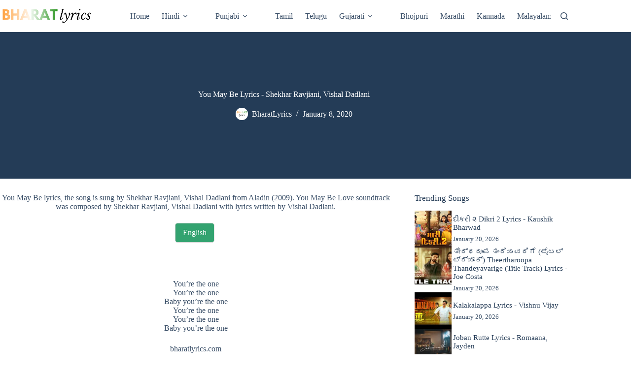

--- FILE ---
content_type: text/html; charset=UTF-8
request_url: https://bharatlyrics.com/you-may-be-lyrics/
body_size: 31388
content:
<!doctype html>
<html lang="en-US">
<head><meta charset="UTF-8"><script>if(navigator.userAgent.match(/MSIE|Internet Explorer/i)||navigator.userAgent.match(/Trident\/7\..*?rv:11/i)){var href=document.location.href;if(!href.match(/[?&]nowprocket/)){if(href.indexOf("?")==-1){if(href.indexOf("#")==-1){document.location.href=href+"?nowprocket=1"}else{document.location.href=href.replace("#","?nowprocket=1#")}}else{if(href.indexOf("#")==-1){document.location.href=href+"&nowprocket=1"}else{document.location.href=href.replace("#","&nowprocket=1#")}}}}</script><script>class RocketLazyLoadScripts{constructor(){this.v="1.2.4",this.triggerEvents=["keydown","mousedown","mousemove","touchmove","touchstart","touchend","wheel"],this.userEventHandler=this._triggerListener.bind(this),this.touchStartHandler=this._onTouchStart.bind(this),this.touchMoveHandler=this._onTouchMove.bind(this),this.touchEndHandler=this._onTouchEnd.bind(this),this.clickHandler=this._onClick.bind(this),this.interceptedClicks=[],window.addEventListener("pageshow",t=>{this.persisted=t.persisted}),window.addEventListener("DOMContentLoaded",()=>{this._preconnect3rdParties()}),this.delayedScripts={normal:[],async:[],defer:[]},this.trash=[],this.allJQueries=[]}_addUserInteractionListener(t){if(document.hidden){t._triggerListener();return}this.triggerEvents.forEach(e=>window.addEventListener(e,t.userEventHandler,{passive:!0})),window.addEventListener("touchstart",t.touchStartHandler,{passive:!0}),window.addEventListener("mousedown",t.touchStartHandler),document.addEventListener("visibilitychange",t.userEventHandler)}_removeUserInteractionListener(){this.triggerEvents.forEach(t=>window.removeEventListener(t,this.userEventHandler,{passive:!0})),document.removeEventListener("visibilitychange",this.userEventHandler)}_onTouchStart(t){"HTML"!==t.target.tagName&&(window.addEventListener("touchend",this.touchEndHandler),window.addEventListener("mouseup",this.touchEndHandler),window.addEventListener("touchmove",this.touchMoveHandler,{passive:!0}),window.addEventListener("mousemove",this.touchMoveHandler),t.target.addEventListener("click",this.clickHandler),this._renameDOMAttribute(t.target,"onclick","rocket-onclick"),this._pendingClickStarted())}_onTouchMove(t){window.removeEventListener("touchend",this.touchEndHandler),window.removeEventListener("mouseup",this.touchEndHandler),window.removeEventListener("touchmove",this.touchMoveHandler,{passive:!0}),window.removeEventListener("mousemove",this.touchMoveHandler),t.target.removeEventListener("click",this.clickHandler),this._renameDOMAttribute(t.target,"rocket-onclick","onclick"),this._pendingClickFinished()}_onTouchEnd(){window.removeEventListener("touchend",this.touchEndHandler),window.removeEventListener("mouseup",this.touchEndHandler),window.removeEventListener("touchmove",this.touchMoveHandler,{passive:!0}),window.removeEventListener("mousemove",this.touchMoveHandler)}_onClick(t){t.target.removeEventListener("click",this.clickHandler),this._renameDOMAttribute(t.target,"rocket-onclick","onclick"),this.interceptedClicks.push(t),t.preventDefault(),t.stopPropagation(),t.stopImmediatePropagation(),this._pendingClickFinished()}_replayClicks(){window.removeEventListener("touchstart",this.touchStartHandler,{passive:!0}),window.removeEventListener("mousedown",this.touchStartHandler),this.interceptedClicks.forEach(t=>{t.target.dispatchEvent(new MouseEvent("click",{view:t.view,bubbles:!0,cancelable:!0}))})}_waitForPendingClicks(){return new Promise(t=>{this._isClickPending?this._pendingClickFinished=t:t()})}_pendingClickStarted(){this._isClickPending=!0}_pendingClickFinished(){this._isClickPending=!1}_renameDOMAttribute(t,e,r){t.hasAttribute&&t.hasAttribute(e)&&(event.target.setAttribute(r,event.target.getAttribute(e)),event.target.removeAttribute(e))}_triggerListener(){this._removeUserInteractionListener(this),"loading"===document.readyState?document.addEventListener("DOMContentLoaded",this._loadEverythingNow.bind(this)):this._loadEverythingNow()}_preconnect3rdParties(){let t=[];document.querySelectorAll("script[type=rocketlazyloadscript][data-rocket-src]").forEach(e=>{let r=e.getAttribute("data-rocket-src");if(r&&0!==r.indexOf("data:")){0===r.indexOf("//")&&(r=location.protocol+r);try{let i=new URL(r).origin;i!==location.origin&&t.push({src:i,crossOrigin:e.crossOrigin||"module"===e.getAttribute("data-rocket-type")})}catch(n){}}}),t=[...new Map(t.map(t=>[JSON.stringify(t),t])).values()],this._batchInjectResourceHints(t,"preconnect")}async _loadEverythingNow(){this.lastBreath=Date.now(),this._delayEventListeners(),this._delayJQueryReady(this),this._handleDocumentWrite(),this._registerAllDelayedScripts(),this._preloadAllScripts(),await this._loadScriptsFromList(this.delayedScripts.normal),await this._loadScriptsFromList(this.delayedScripts.defer),await this._loadScriptsFromList(this.delayedScripts.async);try{await this._triggerDOMContentLoaded(),await this._pendingWebpackRequests(this),await this._triggerWindowLoad()}catch(t){console.error(t)}window.dispatchEvent(new Event("rocket-allScriptsLoaded")),this._waitForPendingClicks().then(()=>{this._replayClicks()}),this._emptyTrash()}_registerAllDelayedScripts(){document.querySelectorAll("script[type=rocketlazyloadscript]").forEach(t=>{t.hasAttribute("data-rocket-src")?t.hasAttribute("async")&&!1!==t.async?this.delayedScripts.async.push(t):t.hasAttribute("defer")&&!1!==t.defer||"module"===t.getAttribute("data-rocket-type")?this.delayedScripts.defer.push(t):this.delayedScripts.normal.push(t):this.delayedScripts.normal.push(t)})}async _transformScript(t){if(await this._littleBreath(),!0===t.noModule&&"noModule"in HTMLScriptElement.prototype){t.setAttribute("data-rocket-status","skipped");return}return new Promise(navigator.userAgent.indexOf("Firefox/")>0||""===navigator.vendor?e=>{let r=document.createElement("script");[...t.attributes].forEach(t=>{let e=t.nodeName;"type"!==e&&("data-rocket-type"===e&&(e="type"),"data-rocket-src"===e&&(e="src"),r.setAttribute(e,t.nodeValue))}),t.text&&(r.text=t.text),r.hasAttribute("src")?(r.addEventListener("load",e),r.addEventListener("error",e)):(r.text=t.text,e());try{t.parentNode.replaceChild(r,t)}catch(i){e()}}:e=>{function r(){t.setAttribute("data-rocket-status","failed"),e()}try{let i=t.getAttribute("data-rocket-type"),n=t.getAttribute("data-rocket-src");i?(t.type=i,t.removeAttribute("data-rocket-type")):t.removeAttribute("type"),t.addEventListener("load",function r(){t.setAttribute("data-rocket-status","executed"),e()}),t.addEventListener("error",r),n?(t.removeAttribute("data-rocket-src"),t.src=n):t.src="data:text/javascript;base64,"+window.btoa(unescape(encodeURIComponent(t.text)))}catch(s){r()}})}async _loadScriptsFromList(t){let e=t.shift();return e&&e.isConnected?(await this._transformScript(e),this._loadScriptsFromList(t)):Promise.resolve()}_preloadAllScripts(){this._batchInjectResourceHints([...this.delayedScripts.normal,...this.delayedScripts.defer,...this.delayedScripts.async],"preload")}_batchInjectResourceHints(t,e){var r=document.createDocumentFragment();t.forEach(t=>{let i=t.getAttribute&&t.getAttribute("data-rocket-src")||t.src;if(i){let n=document.createElement("link");n.href=i,n.rel=e,"preconnect"!==e&&(n.as="script"),t.getAttribute&&"module"===t.getAttribute("data-rocket-type")&&(n.crossOrigin=!0),t.crossOrigin&&(n.crossOrigin=t.crossOrigin),t.integrity&&(n.integrity=t.integrity),r.appendChild(n),this.trash.push(n)}}),document.head.appendChild(r)}_delayEventListeners(){let t={};function e(e,r){!function e(r){!t[r]&&(t[r]={originalFunctions:{add:r.addEventListener,remove:r.removeEventListener},eventsToRewrite:[]},r.addEventListener=function(){arguments[0]=i(arguments[0]),t[r].originalFunctions.add.apply(r,arguments)},r.removeEventListener=function(){arguments[0]=i(arguments[0]),t[r].originalFunctions.remove.apply(r,arguments)});function i(e){return t[r].eventsToRewrite.indexOf(e)>=0?"rocket-"+e:e}}(e),t[e].eventsToRewrite.push(r)}function r(t,e){let r=t[e];Object.defineProperty(t,e,{get:()=>r||function(){},set(i){t["rocket"+e]=r=i}})}e(document,"DOMContentLoaded"),e(window,"DOMContentLoaded"),e(window,"load"),e(window,"pageshow"),e(document,"readystatechange"),r(document,"onreadystatechange"),r(window,"onload"),r(window,"onpageshow")}_delayJQueryReady(t){let e;function r(t){return t.split(" ").map(t=>"load"===t||0===t.indexOf("load.")?"rocket-jquery-load":t).join(" ")}function i(i){if(i&&i.fn&&!t.allJQueries.includes(i)){i.fn.ready=i.fn.init.prototype.ready=function(e){return t.domReadyFired?e.bind(document)(i):document.addEventListener("rocket-DOMContentLoaded",()=>e.bind(document)(i)),i([])};let n=i.fn.on;i.fn.on=i.fn.init.prototype.on=function(){return this[0]===window&&("string"==typeof arguments[0]||arguments[0]instanceof String?arguments[0]=r(arguments[0]):"object"==typeof arguments[0]&&Object.keys(arguments[0]).forEach(t=>{let e=arguments[0][t];delete arguments[0][t],arguments[0][r(t)]=e})),n.apply(this,arguments),this},t.allJQueries.push(i)}e=i}i(window.jQuery),Object.defineProperty(window,"jQuery",{get:()=>e,set(t){i(t)}})}async _pendingWebpackRequests(t){let e=document.querySelector("script[data-webpack]");async function r(){return new Promise(t=>{e.addEventListener("load",t),e.addEventListener("error",t)})}e&&(await r(),await t._requestAnimFrame(),await t._pendingWebpackRequests(t))}async _triggerDOMContentLoaded(){this.domReadyFired=!0,await this._littleBreath(),document.dispatchEvent(new Event("rocket-DOMContentLoaded")),await this._littleBreath(),window.dispatchEvent(new Event("rocket-DOMContentLoaded")),await this._littleBreath(),document.dispatchEvent(new Event("rocket-readystatechange")),await this._littleBreath(),document.rocketonreadystatechange&&document.rocketonreadystatechange()}async _triggerWindowLoad(){await this._littleBreath(),window.dispatchEvent(new Event("rocket-load")),await this._littleBreath(),window.rocketonload&&window.rocketonload(),await this._littleBreath(),this.allJQueries.forEach(t=>t(window).trigger("rocket-jquery-load")),await this._littleBreath();let t=new Event("rocket-pageshow");t.persisted=this.persisted,window.dispatchEvent(t),await this._littleBreath(),window.rocketonpageshow&&window.rocketonpageshow({persisted:this.persisted})}_handleDocumentWrite(){let t=new Map;document.write=document.writeln=function(e){let r=document.currentScript;r||console.error("WPRocket unable to document.write this: "+e);let i=document.createRange(),n=r.parentElement,s=t.get(r);void 0===s&&(s=r.nextSibling,t.set(r,s));let a=document.createDocumentFragment();i.setStart(a,0),a.appendChild(i.createContextualFragment(e)),n.insertBefore(a,s)}}async _littleBreath(){Date.now()-this.lastBreath>45&&(await this._requestAnimFrame(),this.lastBreath=Date.now())}async _requestAnimFrame(){return document.hidden?new Promise(t=>setTimeout(t)):new Promise(t=>requestAnimationFrame(t))}_emptyTrash(){this.trash.forEach(t=>t.remove())}static run(){let t=new RocketLazyLoadScripts;t._addUserInteractionListener(t)}}RocketLazyLoadScripts.run();</script>
	
	
	<meta name="viewport" content="width=device-width, initial-scale=1, maximum-scale=5, viewport-fit=cover">
	<link rel="profile" href="//gmpg.org/xfn/11">

	<!-- Manifest added by SuperPWA - Progressive Web Apps Plugin For WordPress -->
<link rel="manifest" href="/superpwa-manifest-nginx.json">
<meta name="theme-color" content="#D5E0EB">
<!-- / SuperPWA.com -->
<meta name='robots' content='index, follow, max-image-preview:large, max-snippet:-1, max-video-preview:-1' />
	<style>img:is([sizes="auto" i], [sizes^="auto," i]) { contain-intrinsic-size: 3000px 1500px }</style>
	
                                    
            
	<!-- This site is optimized with the Yoast SEO Premium plugin v21.6 (Yoast SEO v26.7) - https://yoast.com/wordpress/plugins/seo/ -->
	<title>YOU MAY BE LYRICS | Shekhar Ravjiani, Vishal Dadlani | Aladin (2009)</title>
	<meta name="description" content="You May Be song lyrics from Aladin (2009). You May Be song is sung by Shekhar Ravjiani, Vishal Dadlani while lyrics are written by Vishal Dadlani." />
	<link rel="canonical" href="https://bharatlyrics.com/you-may-be-lyrics/" />
	<meta property="og:locale" content="en_US" />
	<meta property="og:type" content="article" />
	<meta property="og:title" content="You May Be" />
	<meta property="og:description" content="You May Be song lyrics from Aladin (2009). You May Be song is sung by Shekhar Ravjiani, Vishal Dadlani while lyrics are written by Vishal Dadlani." />
	<meta property="og:url" content="https://bharatlyrics.com/you-may-be-lyrics/" />
	<meta property="og:site_name" content="Bharatlyrics" />
	<meta property="article:publisher" content="https://www.facebook.com/Bharatlyricscom-104898751136394/" />
	<meta property="article:published_time" content="2020-01-08T11:27:47+00:00" />
	<meta property="og:image" content="https://bharatlyrics.com/wp-content/uploads/2020/01/you-may-be.jpg" />
	<meta property="og:image:width" content="480" />
	<meta property="og:image:height" content="360" />
	<meta property="og:image:type" content="image/jpeg" />
	<meta name="author" content="BharatLyrics" />
	<meta name="twitter:card" content="summary_large_image" />
	<meta name="twitter:creator" content="@bharatlyrics" />
	<meta name="twitter:site" content="@bharatlyrics" />
	<meta name="twitter:label1" content="Written by" />
	<meta name="twitter:data1" content="BharatLyrics" />
	<meta name="twitter:label2" content="Est. reading time" />
	<meta name="twitter:data2" content="1 minute" />
	<script type="application/ld+json" class="yoast-schema-graph">{"@context":"https://schema.org","@graph":[{"@type":"Article","@id":"https://bharatlyrics.com/you-may-be-lyrics/#article","isPartOf":{"@id":"https://bharatlyrics.com/you-may-be-lyrics/"},"author":{"name":"BharatLyrics","@id":"https://bharatlyrics.com/#/schema/person/8901a1e482beb75989bd1538d8203040"},"headline":"You May Be Lyrics - Shekhar Ravjiani, Vishal Dadlani","datePublished":"2020-01-08T11:27:47+00:00","mainEntityOfPage":{"@id":"https://bharatlyrics.com/you-may-be-lyrics/"},"wordCount":262,"commentCount":0,"publisher":{"@id":"https://bharatlyrics.com/#organization"},"image":{"@id":"https://bharatlyrics.com/you-may-be-lyrics/#primaryimage"},"thumbnailUrl":"https://bharatlyrics.com/wp-content/uploads/2020/01/you-may-be.jpg","inLanguage":"en-US","potentialAction":[{"@type":"CommentAction","name":"Comment","target":["https://bharatlyrics.com/you-may-be-lyrics/#respond"]}]},{"@type":"WebPage","@id":"https://bharatlyrics.com/you-may-be-lyrics/","url":"https://bharatlyrics.com/you-may-be-lyrics/","name":"You May Be Lyrics | Shekhar Ravjiani, Vishal Dadlani | Aladin (2009)","isPartOf":{"@id":"https://bharatlyrics.com/#website"},"primaryImageOfPage":{"@id":"https://bharatlyrics.com/you-may-be-lyrics/#primaryimage"},"image":{"@id":"https://bharatlyrics.com/you-may-be-lyrics/#primaryimage"},"thumbnailUrl":"https://bharatlyrics.com/wp-content/uploads/2020/01/you-may-be.jpg","datePublished":"2020-01-08T11:27:47+00:00","description":"You May Be song lyrics from Aladin (2009). You May Be song is sung by Shekhar Ravjiani, Vishal Dadlani while lyrics are written by Vishal Dadlani.","breadcrumb":{"@id":"https://bharatlyrics.com/you-may-be-lyrics/#breadcrumb"},"inLanguage":"en-US","potentialAction":[{"@type":"ReadAction","target":["https://bharatlyrics.com/you-may-be-lyrics/"]}]},{"@type":"ImageObject","inLanguage":"en-US","@id":"https://bharatlyrics.com/you-may-be-lyrics/#primaryimage","url":"https://bharatlyrics.com/wp-content/uploads/2020/01/you-may-be.jpg","contentUrl":"https://bharatlyrics.com/wp-content/uploads/2020/01/you-may-be.jpg","width":480,"height":360},{"@type":"BreadcrumbList","@id":"https://bharatlyrics.com/you-may-be-lyrics/#breadcrumb","itemListElement":[{"@type":"ListItem","position":1,"name":"Home","item":"https://bharatlyrics.com/"},{"@type":"ListItem","position":2,"name":"Shekhar Ravjiani","item":"https://bharatlyrics.com/singer/shekhar-ravjiani/"},{"@type":"ListItem","position":3,"name":"You May Be Lyrics - Shekhar Ravjiani, Vishal Dadlani"}]},{"@type":"WebSite","@id":"https://bharatlyrics.com/#website","url":"https://bharatlyrics.com/","name":"Bharatlyrics","description":"Indian Songs Lyrics","publisher":{"@id":"https://bharatlyrics.com/#organization"},"potentialAction":[{"@type":"SearchAction","target":{"@type":"EntryPoint","urlTemplate":"https://bharatlyrics.com/?s={search_term_string}"},"query-input":{"@type":"PropertyValueSpecification","valueRequired":true,"valueName":"search_term_string"}}],"inLanguage":"en-US"},{"@type":"Organization","@id":"https://bharatlyrics.com/#organization","name":"Bharatlyrics","alternateName":"Indian Songs Lyrics","url":"https://bharatlyrics.com/","logo":{"@type":"ImageObject","inLanguage":"en-US","@id":"https://bharatlyrics.com/#/schema/logo/image/","url":"https://bharatlyrics.com/wp-content/uploads/2020/08/bharatlyrics.png","contentUrl":"https://bharatlyrics.com/wp-content/uploads/2020/08/bharatlyrics.png","width":250,"height":250,"caption":"Bharatlyrics"},"image":{"@id":"https://bharatlyrics.com/#/schema/logo/image/"},"sameAs":["https://www.facebook.com/Bharatlyricscom-104898751136394/","https://x.com/bharatlyrics","https://in.pinterest.com/bharatlyrics/"]},{"@type":"Person","@id":"https://bharatlyrics.com/#/schema/person/8901a1e482beb75989bd1538d8203040","name":"BharatLyrics","image":{"@type":"ImageObject","inLanguage":"en-US","@id":"https://bharatlyrics.com/#/schema/person/image/","url":"https://secure.gravatar.com/avatar/4c8093d0641eac4cfbe1f6cbf8bc807899d3ad3a375e52e1dc7cac37d37888d1?s=96&r=g","contentUrl":"https://secure.gravatar.com/avatar/4c8093d0641eac4cfbe1f6cbf8bc807899d3ad3a375e52e1dc7cac37d37888d1?s=96&r=g","caption":"BharatLyrics"}}]}</script>
	<!-- / Yoast SEO Premium plugin. -->


<link rel='dns-prefetch' href='//platform-api.sharethis.com' />

<link rel='stylesheet' id='wp-block-library-css' href='//bharatlyrics.com/wp-includes/css/dist/block-library/style.min.css?ver=6.8.3' media='all' />
<link data-minify="1" rel='stylesheet' id='ultimate_blocks-cgb-style-css-css' href='//bharatlyrics.com/wp-content/cache/min/1/wp-content/plugins/ultimate-blocks/dist/blocks.style.build.css?ver=1763581268' media='all' />
<link data-minify="1" rel='stylesheet' id='ultimate-blocks-pro-blocks-frontend-css-css' href='//bharatlyrics.com/wp-content/cache/min/1/wp-content/plugins/ultimate-blocks-pro/inc/blocks/css/ultimate-blocks-pro-blocks-frontend-styles.css?ver=1763581268' media='all' />
<style id='global-styles-inline-css'>
:root{--wp--preset--aspect-ratio--square: 1;--wp--preset--aspect-ratio--4-3: 4/3;--wp--preset--aspect-ratio--3-4: 3/4;--wp--preset--aspect-ratio--3-2: 3/2;--wp--preset--aspect-ratio--2-3: 2/3;--wp--preset--aspect-ratio--16-9: 16/9;--wp--preset--aspect-ratio--9-16: 9/16;--wp--preset--color--black: #000000;--wp--preset--color--cyan-bluish-gray: #abb8c3;--wp--preset--color--white: #ffffff;--wp--preset--color--pale-pink: #f78da7;--wp--preset--color--vivid-red: #cf2e2e;--wp--preset--color--luminous-vivid-orange: #ff6900;--wp--preset--color--luminous-vivid-amber: #fcb900;--wp--preset--color--light-green-cyan: #7bdcb5;--wp--preset--color--vivid-green-cyan: #00d084;--wp--preset--color--pale-cyan-blue: #8ed1fc;--wp--preset--color--vivid-cyan-blue: #0693e3;--wp--preset--color--vivid-purple: #9b51e0;--wp--preset--color--palette-color-1: var(--theme-palette-color-1, #33a370);--wp--preset--color--palette-color-2: var(--theme-palette-color-2, #ff9933);--wp--preset--color--palette-color-3: var(--theme-palette-color-3, rgba(36,59,86,0.9));--wp--preset--color--palette-color-4: var(--theme-palette-color-4, #243b56);--wp--preset--color--palette-color-5: var(--theme-palette-color-5, #ffffff);--wp--preset--color--palette-color-6: var(--theme-palette-color-6, #f2f5f7);--wp--preset--color--palette-color-7: var(--theme-palette-color-7, #FAFBFC);--wp--preset--color--palette-color-8: var(--theme-palette-color-8, #ffffff);--wp--preset--gradient--vivid-cyan-blue-to-vivid-purple: linear-gradient(135deg,rgba(6,147,227,1) 0%,rgb(155,81,224) 100%);--wp--preset--gradient--light-green-cyan-to-vivid-green-cyan: linear-gradient(135deg,rgb(122,220,180) 0%,rgb(0,208,130) 100%);--wp--preset--gradient--luminous-vivid-amber-to-luminous-vivid-orange: linear-gradient(135deg,rgba(252,185,0,1) 0%,rgba(255,105,0,1) 100%);--wp--preset--gradient--luminous-vivid-orange-to-vivid-red: linear-gradient(135deg,rgba(255,105,0,1) 0%,rgb(207,46,46) 100%);--wp--preset--gradient--very-light-gray-to-cyan-bluish-gray: linear-gradient(135deg,rgb(238,238,238) 0%,rgb(169,184,195) 100%);--wp--preset--gradient--cool-to-warm-spectrum: linear-gradient(135deg,rgb(74,234,220) 0%,rgb(151,120,209) 20%,rgb(207,42,186) 40%,rgb(238,44,130) 60%,rgb(251,105,98) 80%,rgb(254,248,76) 100%);--wp--preset--gradient--blush-light-purple: linear-gradient(135deg,rgb(255,206,236) 0%,rgb(152,150,240) 100%);--wp--preset--gradient--blush-bordeaux: linear-gradient(135deg,rgb(254,205,165) 0%,rgb(254,45,45) 50%,rgb(107,0,62) 100%);--wp--preset--gradient--luminous-dusk: linear-gradient(135deg,rgb(255,203,112) 0%,rgb(199,81,192) 50%,rgb(65,88,208) 100%);--wp--preset--gradient--pale-ocean: linear-gradient(135deg,rgb(255,245,203) 0%,rgb(182,227,212) 50%,rgb(51,167,181) 100%);--wp--preset--gradient--electric-grass: linear-gradient(135deg,rgb(202,248,128) 0%,rgb(113,206,126) 100%);--wp--preset--gradient--midnight: linear-gradient(135deg,rgb(2,3,129) 0%,rgb(40,116,252) 100%);--wp--preset--gradient--juicy-peach: linear-gradient(to right, #ffecd2 0%, #fcb69f 100%);--wp--preset--gradient--young-passion: linear-gradient(to right, #ff8177 0%, #ff867a 0%, #ff8c7f 21%, #f99185 52%, #cf556c 78%, #b12a5b 100%);--wp--preset--gradient--true-sunset: linear-gradient(to right, #fa709a 0%, #fee140 100%);--wp--preset--gradient--morpheus-den: linear-gradient(to top, #30cfd0 0%, #330867 100%);--wp--preset--gradient--plum-plate: linear-gradient(135deg, #667eea 0%, #764ba2 100%);--wp--preset--gradient--aqua-splash: linear-gradient(15deg, #13547a 0%, #80d0c7 100%);--wp--preset--gradient--love-kiss: linear-gradient(to top, #ff0844 0%, #ffb199 100%);--wp--preset--gradient--new-retrowave: linear-gradient(to top, #3b41c5 0%, #a981bb 49%, #ffc8a9 100%);--wp--preset--gradient--plum-bath: linear-gradient(to top, #cc208e 0%, #6713d2 100%);--wp--preset--gradient--high-flight: linear-gradient(to right, #0acffe 0%, #495aff 100%);--wp--preset--gradient--teen-party: linear-gradient(-225deg, #FF057C 0%, #8D0B93 50%, #321575 100%);--wp--preset--gradient--fabled-sunset: linear-gradient(-225deg, #231557 0%, #44107A 29%, #FF1361 67%, #FFF800 100%);--wp--preset--gradient--arielle-smile: radial-gradient(circle 248px at center, #16d9e3 0%, #30c7ec 47%, #46aef7 100%);--wp--preset--gradient--itmeo-branding: linear-gradient(180deg, #2af598 0%, #009efd 100%);--wp--preset--gradient--deep-blue: linear-gradient(to right, #6a11cb 0%, #2575fc 100%);--wp--preset--gradient--strong-bliss: linear-gradient(to right, #f78ca0 0%, #f9748f 19%, #fd868c 60%, #fe9a8b 100%);--wp--preset--gradient--sweet-period: linear-gradient(to top, #3f51b1 0%, #5a55ae 13%, #7b5fac 25%, #8f6aae 38%, #a86aa4 50%, #cc6b8e 62%, #f18271 75%, #f3a469 87%, #f7c978 100%);--wp--preset--gradient--purple-division: linear-gradient(to top, #7028e4 0%, #e5b2ca 100%);--wp--preset--gradient--cold-evening: linear-gradient(to top, #0c3483 0%, #a2b6df 100%, #6b8cce 100%, #a2b6df 100%);--wp--preset--gradient--mountain-rock: linear-gradient(to right, #868f96 0%, #596164 100%);--wp--preset--gradient--desert-hump: linear-gradient(to top, #c79081 0%, #dfa579 100%);--wp--preset--gradient--ethernal-constance: linear-gradient(to top, #09203f 0%, #537895 100%);--wp--preset--gradient--happy-memories: linear-gradient(-60deg, #ff5858 0%, #f09819 100%);--wp--preset--gradient--grown-early: linear-gradient(to top, #0ba360 0%, #3cba92 100%);--wp--preset--gradient--morning-salad: linear-gradient(-225deg, #B7F8DB 0%, #50A7C2 100%);--wp--preset--gradient--night-call: linear-gradient(-225deg, #AC32E4 0%, #7918F2 48%, #4801FF 100%);--wp--preset--gradient--mind-crawl: linear-gradient(-225deg, #473B7B 0%, #3584A7 51%, #30D2BE 100%);--wp--preset--gradient--angel-care: linear-gradient(-225deg, #FFE29F 0%, #FFA99F 48%, #FF719A 100%);--wp--preset--gradient--juicy-cake: linear-gradient(to top, #e14fad 0%, #f9d423 100%);--wp--preset--gradient--rich-metal: linear-gradient(to right, #d7d2cc 0%, #304352 100%);--wp--preset--gradient--mole-hall: linear-gradient(-20deg, #616161 0%, #9bc5c3 100%);--wp--preset--gradient--cloudy-knoxville: linear-gradient(120deg, #fdfbfb 0%, #ebedee 100%);--wp--preset--gradient--soft-grass: linear-gradient(to top, #c1dfc4 0%, #deecdd 100%);--wp--preset--gradient--saint-petersburg: linear-gradient(135deg, #f5f7fa 0%, #c3cfe2 100%);--wp--preset--gradient--everlasting-sky: linear-gradient(135deg, #fdfcfb 0%, #e2d1c3 100%);--wp--preset--gradient--kind-steel: linear-gradient(-20deg, #e9defa 0%, #fbfcdb 100%);--wp--preset--gradient--over-sun: linear-gradient(60deg, #abecd6 0%, #fbed96 100%);--wp--preset--gradient--premium-white: linear-gradient(to top, #d5d4d0 0%, #d5d4d0 1%, #eeeeec 31%, #efeeec 75%, #e9e9e7 100%);--wp--preset--gradient--clean-mirror: linear-gradient(45deg, #93a5cf 0%, #e4efe9 100%);--wp--preset--gradient--wild-apple: linear-gradient(to top, #d299c2 0%, #fef9d7 100%);--wp--preset--gradient--snow-again: linear-gradient(to top, #e6e9f0 0%, #eef1f5 100%);--wp--preset--gradient--confident-cloud: linear-gradient(to top, #dad4ec 0%, #dad4ec 1%, #f3e7e9 100%);--wp--preset--gradient--glass-water: linear-gradient(to top, #dfe9f3 0%, white 100%);--wp--preset--gradient--perfect-white: linear-gradient(-225deg, #E3FDF5 0%, #FFE6FA 100%);--wp--preset--font-size--small: 13px;--wp--preset--font-size--medium: 20px;--wp--preset--font-size--large: clamp(22px, 1.375rem + ((1vw - 3.2px) * 0.625), 30px);--wp--preset--font-size--x-large: clamp(30px, 1.875rem + ((1vw - 3.2px) * 1.563), 50px);--wp--preset--font-size--xx-large: clamp(45px, 2.813rem + ((1vw - 3.2px) * 2.734), 80px);--wp--preset--spacing--20: 0.44rem;--wp--preset--spacing--30: 0.67rem;--wp--preset--spacing--40: 1rem;--wp--preset--spacing--50: 1.5rem;--wp--preset--spacing--60: 2.25rem;--wp--preset--spacing--70: 3.38rem;--wp--preset--spacing--80: 5.06rem;--wp--preset--shadow--natural: 6px 6px 9px rgba(0, 0, 0, 0.2);--wp--preset--shadow--deep: 12px 12px 50px rgba(0, 0, 0, 0.4);--wp--preset--shadow--sharp: 6px 6px 0px rgba(0, 0, 0, 0.2);--wp--preset--shadow--outlined: 6px 6px 0px -3px rgba(255, 255, 255, 1), 6px 6px rgba(0, 0, 0, 1);--wp--preset--shadow--crisp: 6px 6px 0px rgba(0, 0, 0, 1);}:root { --wp--style--global--content-size: var(--theme-block-max-width);--wp--style--global--wide-size: var(--theme-block-wide-max-width); }:where(body) { margin: 0; }.wp-site-blocks > .alignleft { float: left; margin-right: 2em; }.wp-site-blocks > .alignright { float: right; margin-left: 2em; }.wp-site-blocks > .aligncenter { justify-content: center; margin-left: auto; margin-right: auto; }:where(.wp-site-blocks) > * { margin-block-start: var(--theme-content-spacing); margin-block-end: 0; }:where(.wp-site-blocks) > :first-child { margin-block-start: 0; }:where(.wp-site-blocks) > :last-child { margin-block-end: 0; }:root { --wp--style--block-gap: var(--theme-content-spacing); }:root :where(.is-layout-flow) > :first-child{margin-block-start: 0;}:root :where(.is-layout-flow) > :last-child{margin-block-end: 0;}:root :where(.is-layout-flow) > *{margin-block-start: var(--theme-content-spacing);margin-block-end: 0;}:root :where(.is-layout-constrained) > :first-child{margin-block-start: 0;}:root :where(.is-layout-constrained) > :last-child{margin-block-end: 0;}:root :where(.is-layout-constrained) > *{margin-block-start: var(--theme-content-spacing);margin-block-end: 0;}:root :where(.is-layout-flex){gap: var(--theme-content-spacing);}:root :where(.is-layout-grid){gap: var(--theme-content-spacing);}.is-layout-flow > .alignleft{float: left;margin-inline-start: 0;margin-inline-end: 2em;}.is-layout-flow > .alignright{float: right;margin-inline-start: 2em;margin-inline-end: 0;}.is-layout-flow > .aligncenter{margin-left: auto !important;margin-right: auto !important;}.is-layout-constrained > .alignleft{float: left;margin-inline-start: 0;margin-inline-end: 2em;}.is-layout-constrained > .alignright{float: right;margin-inline-start: 2em;margin-inline-end: 0;}.is-layout-constrained > .aligncenter{margin-left: auto !important;margin-right: auto !important;}.is-layout-constrained > :where(:not(.alignleft):not(.alignright):not(.alignfull)){max-width: var(--wp--style--global--content-size);margin-left: auto !important;margin-right: auto !important;}.is-layout-constrained > .alignwide{max-width: var(--wp--style--global--wide-size);}body .is-layout-flex{display: flex;}.is-layout-flex{flex-wrap: wrap;align-items: center;}.is-layout-flex > :is(*, div){margin: 0;}body .is-layout-grid{display: grid;}.is-layout-grid > :is(*, div){margin: 0;}body{padding-top: 0px;padding-right: 0px;padding-bottom: 0px;padding-left: 0px;}.has-black-color{color: var(--wp--preset--color--black) !important;}.has-cyan-bluish-gray-color{color: var(--wp--preset--color--cyan-bluish-gray) !important;}.has-white-color{color: var(--wp--preset--color--white) !important;}.has-pale-pink-color{color: var(--wp--preset--color--pale-pink) !important;}.has-vivid-red-color{color: var(--wp--preset--color--vivid-red) !important;}.has-luminous-vivid-orange-color{color: var(--wp--preset--color--luminous-vivid-orange) !important;}.has-luminous-vivid-amber-color{color: var(--wp--preset--color--luminous-vivid-amber) !important;}.has-light-green-cyan-color{color: var(--wp--preset--color--light-green-cyan) !important;}.has-vivid-green-cyan-color{color: var(--wp--preset--color--vivid-green-cyan) !important;}.has-pale-cyan-blue-color{color: var(--wp--preset--color--pale-cyan-blue) !important;}.has-vivid-cyan-blue-color{color: var(--wp--preset--color--vivid-cyan-blue) !important;}.has-vivid-purple-color{color: var(--wp--preset--color--vivid-purple) !important;}.has-palette-color-1-color{color: var(--wp--preset--color--palette-color-1) !important;}.has-palette-color-2-color{color: var(--wp--preset--color--palette-color-2) !important;}.has-palette-color-3-color{color: var(--wp--preset--color--palette-color-3) !important;}.has-palette-color-4-color{color: var(--wp--preset--color--palette-color-4) !important;}.has-palette-color-5-color{color: var(--wp--preset--color--palette-color-5) !important;}.has-palette-color-6-color{color: var(--wp--preset--color--palette-color-6) !important;}.has-palette-color-7-color{color: var(--wp--preset--color--palette-color-7) !important;}.has-palette-color-8-color{color: var(--wp--preset--color--palette-color-8) !important;}.has-black-background-color{background-color: var(--wp--preset--color--black) !important;}.has-cyan-bluish-gray-background-color{background-color: var(--wp--preset--color--cyan-bluish-gray) !important;}.has-white-background-color{background-color: var(--wp--preset--color--white) !important;}.has-pale-pink-background-color{background-color: var(--wp--preset--color--pale-pink) !important;}.has-vivid-red-background-color{background-color: var(--wp--preset--color--vivid-red) !important;}.has-luminous-vivid-orange-background-color{background-color: var(--wp--preset--color--luminous-vivid-orange) !important;}.has-luminous-vivid-amber-background-color{background-color: var(--wp--preset--color--luminous-vivid-amber) !important;}.has-light-green-cyan-background-color{background-color: var(--wp--preset--color--light-green-cyan) !important;}.has-vivid-green-cyan-background-color{background-color: var(--wp--preset--color--vivid-green-cyan) !important;}.has-pale-cyan-blue-background-color{background-color: var(--wp--preset--color--pale-cyan-blue) !important;}.has-vivid-cyan-blue-background-color{background-color: var(--wp--preset--color--vivid-cyan-blue) !important;}.has-vivid-purple-background-color{background-color: var(--wp--preset--color--vivid-purple) !important;}.has-palette-color-1-background-color{background-color: var(--wp--preset--color--palette-color-1) !important;}.has-palette-color-2-background-color{background-color: var(--wp--preset--color--palette-color-2) !important;}.has-palette-color-3-background-color{background-color: var(--wp--preset--color--palette-color-3) !important;}.has-palette-color-4-background-color{background-color: var(--wp--preset--color--palette-color-4) !important;}.has-palette-color-5-background-color{background-color: var(--wp--preset--color--palette-color-5) !important;}.has-palette-color-6-background-color{background-color: var(--wp--preset--color--palette-color-6) !important;}.has-palette-color-7-background-color{background-color: var(--wp--preset--color--palette-color-7) !important;}.has-palette-color-8-background-color{background-color: var(--wp--preset--color--palette-color-8) !important;}.has-black-border-color{border-color: var(--wp--preset--color--black) !important;}.has-cyan-bluish-gray-border-color{border-color: var(--wp--preset--color--cyan-bluish-gray) !important;}.has-white-border-color{border-color: var(--wp--preset--color--white) !important;}.has-pale-pink-border-color{border-color: var(--wp--preset--color--pale-pink) !important;}.has-vivid-red-border-color{border-color: var(--wp--preset--color--vivid-red) !important;}.has-luminous-vivid-orange-border-color{border-color: var(--wp--preset--color--luminous-vivid-orange) !important;}.has-luminous-vivid-amber-border-color{border-color: var(--wp--preset--color--luminous-vivid-amber) !important;}.has-light-green-cyan-border-color{border-color: var(--wp--preset--color--light-green-cyan) !important;}.has-vivid-green-cyan-border-color{border-color: var(--wp--preset--color--vivid-green-cyan) !important;}.has-pale-cyan-blue-border-color{border-color: var(--wp--preset--color--pale-cyan-blue) !important;}.has-vivid-cyan-blue-border-color{border-color: var(--wp--preset--color--vivid-cyan-blue) !important;}.has-vivid-purple-border-color{border-color: var(--wp--preset--color--vivid-purple) !important;}.has-palette-color-1-border-color{border-color: var(--wp--preset--color--palette-color-1) !important;}.has-palette-color-2-border-color{border-color: var(--wp--preset--color--palette-color-2) !important;}.has-palette-color-3-border-color{border-color: var(--wp--preset--color--palette-color-3) !important;}.has-palette-color-4-border-color{border-color: var(--wp--preset--color--palette-color-4) !important;}.has-palette-color-5-border-color{border-color: var(--wp--preset--color--palette-color-5) !important;}.has-palette-color-6-border-color{border-color: var(--wp--preset--color--palette-color-6) !important;}.has-palette-color-7-border-color{border-color: var(--wp--preset--color--palette-color-7) !important;}.has-palette-color-8-border-color{border-color: var(--wp--preset--color--palette-color-8) !important;}.has-vivid-cyan-blue-to-vivid-purple-gradient-background{background: var(--wp--preset--gradient--vivid-cyan-blue-to-vivid-purple) !important;}.has-light-green-cyan-to-vivid-green-cyan-gradient-background{background: var(--wp--preset--gradient--light-green-cyan-to-vivid-green-cyan) !important;}.has-luminous-vivid-amber-to-luminous-vivid-orange-gradient-background{background: var(--wp--preset--gradient--luminous-vivid-amber-to-luminous-vivid-orange) !important;}.has-luminous-vivid-orange-to-vivid-red-gradient-background{background: var(--wp--preset--gradient--luminous-vivid-orange-to-vivid-red) !important;}.has-very-light-gray-to-cyan-bluish-gray-gradient-background{background: var(--wp--preset--gradient--very-light-gray-to-cyan-bluish-gray) !important;}.has-cool-to-warm-spectrum-gradient-background{background: var(--wp--preset--gradient--cool-to-warm-spectrum) !important;}.has-blush-light-purple-gradient-background{background: var(--wp--preset--gradient--blush-light-purple) !important;}.has-blush-bordeaux-gradient-background{background: var(--wp--preset--gradient--blush-bordeaux) !important;}.has-luminous-dusk-gradient-background{background: var(--wp--preset--gradient--luminous-dusk) !important;}.has-pale-ocean-gradient-background{background: var(--wp--preset--gradient--pale-ocean) !important;}.has-electric-grass-gradient-background{background: var(--wp--preset--gradient--electric-grass) !important;}.has-midnight-gradient-background{background: var(--wp--preset--gradient--midnight) !important;}.has-juicy-peach-gradient-background{background: var(--wp--preset--gradient--juicy-peach) !important;}.has-young-passion-gradient-background{background: var(--wp--preset--gradient--young-passion) !important;}.has-true-sunset-gradient-background{background: var(--wp--preset--gradient--true-sunset) !important;}.has-morpheus-den-gradient-background{background: var(--wp--preset--gradient--morpheus-den) !important;}.has-plum-plate-gradient-background{background: var(--wp--preset--gradient--plum-plate) !important;}.has-aqua-splash-gradient-background{background: var(--wp--preset--gradient--aqua-splash) !important;}.has-love-kiss-gradient-background{background: var(--wp--preset--gradient--love-kiss) !important;}.has-new-retrowave-gradient-background{background: var(--wp--preset--gradient--new-retrowave) !important;}.has-plum-bath-gradient-background{background: var(--wp--preset--gradient--plum-bath) !important;}.has-high-flight-gradient-background{background: var(--wp--preset--gradient--high-flight) !important;}.has-teen-party-gradient-background{background: var(--wp--preset--gradient--teen-party) !important;}.has-fabled-sunset-gradient-background{background: var(--wp--preset--gradient--fabled-sunset) !important;}.has-arielle-smile-gradient-background{background: var(--wp--preset--gradient--arielle-smile) !important;}.has-itmeo-branding-gradient-background{background: var(--wp--preset--gradient--itmeo-branding) !important;}.has-deep-blue-gradient-background{background: var(--wp--preset--gradient--deep-blue) !important;}.has-strong-bliss-gradient-background{background: var(--wp--preset--gradient--strong-bliss) !important;}.has-sweet-period-gradient-background{background: var(--wp--preset--gradient--sweet-period) !important;}.has-purple-division-gradient-background{background: var(--wp--preset--gradient--purple-division) !important;}.has-cold-evening-gradient-background{background: var(--wp--preset--gradient--cold-evening) !important;}.has-mountain-rock-gradient-background{background: var(--wp--preset--gradient--mountain-rock) !important;}.has-desert-hump-gradient-background{background: var(--wp--preset--gradient--desert-hump) !important;}.has-ethernal-constance-gradient-background{background: var(--wp--preset--gradient--ethernal-constance) !important;}.has-happy-memories-gradient-background{background: var(--wp--preset--gradient--happy-memories) !important;}.has-grown-early-gradient-background{background: var(--wp--preset--gradient--grown-early) !important;}.has-morning-salad-gradient-background{background: var(--wp--preset--gradient--morning-salad) !important;}.has-night-call-gradient-background{background: var(--wp--preset--gradient--night-call) !important;}.has-mind-crawl-gradient-background{background: var(--wp--preset--gradient--mind-crawl) !important;}.has-angel-care-gradient-background{background: var(--wp--preset--gradient--angel-care) !important;}.has-juicy-cake-gradient-background{background: var(--wp--preset--gradient--juicy-cake) !important;}.has-rich-metal-gradient-background{background: var(--wp--preset--gradient--rich-metal) !important;}.has-mole-hall-gradient-background{background: var(--wp--preset--gradient--mole-hall) !important;}.has-cloudy-knoxville-gradient-background{background: var(--wp--preset--gradient--cloudy-knoxville) !important;}.has-soft-grass-gradient-background{background: var(--wp--preset--gradient--soft-grass) !important;}.has-saint-petersburg-gradient-background{background: var(--wp--preset--gradient--saint-petersburg) !important;}.has-everlasting-sky-gradient-background{background: var(--wp--preset--gradient--everlasting-sky) !important;}.has-kind-steel-gradient-background{background: var(--wp--preset--gradient--kind-steel) !important;}.has-over-sun-gradient-background{background: var(--wp--preset--gradient--over-sun) !important;}.has-premium-white-gradient-background{background: var(--wp--preset--gradient--premium-white) !important;}.has-clean-mirror-gradient-background{background: var(--wp--preset--gradient--clean-mirror) !important;}.has-wild-apple-gradient-background{background: var(--wp--preset--gradient--wild-apple) !important;}.has-snow-again-gradient-background{background: var(--wp--preset--gradient--snow-again) !important;}.has-confident-cloud-gradient-background{background: var(--wp--preset--gradient--confident-cloud) !important;}.has-glass-water-gradient-background{background: var(--wp--preset--gradient--glass-water) !important;}.has-perfect-white-gradient-background{background: var(--wp--preset--gradient--perfect-white) !important;}.has-small-font-size{font-size: var(--wp--preset--font-size--small) !important;}.has-medium-font-size{font-size: var(--wp--preset--font-size--medium) !important;}.has-large-font-size{font-size: var(--wp--preset--font-size--large) !important;}.has-x-large-font-size{font-size: var(--wp--preset--font-size--x-large) !important;}.has-xx-large-font-size{font-size: var(--wp--preset--font-size--xx-large) !important;}
:root :where(.wp-block-pullquote){font-size: clamp(0.984em, 0.984rem + ((1vw - 0.2em) * 0.645), 1.5em);line-height: 1.6;}
</style>
<link data-minify="1" rel='stylesheet' id='ub-extension-style-css-css' href='//bharatlyrics.com/wp-content/cache/min/1/wp-content/plugins/ultimate-blocks/src/extensions/style.css?ver=1763581268' media='all' />
<link data-minify="1" rel='stylesheet' id='dynamic-faq-accordion-css-css' href='//bharatlyrics.com/wp-content/cache/min/1/wp-content/plugins/faq/assets/front/css/faq-accordion.css?ver=1763581268' media='all' />
<link rel='stylesheet' id='wp-ai-content-generator-css' href='//bharatlyrics.com/wp-content/plugins/gpt3-ai-content-generator-premium/public/css/wp-ai-content-generator-public.css?ver=1.8.48' media='all' />
<link rel='stylesheet' id='share-this-share-buttons-sticky-css' href='//bharatlyrics.com/wp-content/plugins/sharethis-share-buttons/css/mu-style.css?ver=1755514149' media='all' />
<style id='share-this-share-buttons-sticky-inline-css'>
.st-sticky-share-buttons{ display: none!important; }
</style>
<link data-minify="1" rel='stylesheet' id='ultimate-blocks-pro-css' href='//bharatlyrics.com/wp-content/cache/min/1/wp-content/plugins/ultimate-blocks-pro/inc/frontend/css/ultimate-blocks-pro-frontend.css?ver=1763581268' media='all' />
<link data-minify="1" rel='stylesheet' id='taxonomy-image-plugin-public-css' href='//bharatlyrics.com/wp-content/cache/min/1/wp-content/plugins/taxonomy-images/plugin/assets/css/theme.css?ver=1763581268' media='screen' />
<link data-minify="1" rel='stylesheet' id='parent-style-css' href='//bharatlyrics.com/wp-content/cache/min/1/wp-content/themes/blocksy/style.css?ver=1763581268' media='all' />
<link data-minify="1" rel='stylesheet' id='child-style-css' href='//bharatlyrics.com/wp-content/cache/min/1/wp-content/themes/blocksy-child/style.css?ver=1763581268' media='all' />
<link data-minify="1" rel='stylesheet' id='ct-main-styles-css' href='//bharatlyrics.com/wp-content/cache/min/1/wp-content/themes/blocksy/static/bundle/main.min.css?ver=1763581268' media='all' />
<link rel='stylesheet' id='ct-page-title-styles-css' href='//bharatlyrics.com/wp-content/themes/blocksy/static/bundle/page-title.min.css?ver=2.1.8' media='all' />
<link rel='stylesheet' id='ct-sidebar-styles-css' href='//bharatlyrics.com/wp-content/themes/blocksy/static/bundle/sidebar.min.css?ver=2.1.8' media='all' />
<link rel='stylesheet' id='ct-comments-styles-css' href='//bharatlyrics.com/wp-content/themes/blocksy/static/bundle/comments.min.css?ver=2.1.8' media='all' />
<link rel='stylesheet' id='ct-wpforms-styles-css' href='//bharatlyrics.com/wp-content/themes/blocksy/static/bundle/wpforms.min.css?ver=2.1.8' media='all' />
<script type="rocketlazyloadscript" data-rocket-src="//bharatlyrics.com/wp-includes/js/jquery/jquery.min.js?ver=3.7.1" id="jquery-core-js" defer></script>
<script type="rocketlazyloadscript" data-rocket-src="//bharatlyrics.com/wp-includes/js/jquery/jquery-migrate.min.js?ver=3.4.1" id="jquery-migrate-js" defer></script>
<script type="rocketlazyloadscript" data-rocket-src="//bharatlyrics.com/wp-content/plugins/gpt3-ai-content-generator-premium/public/js/wp-ai-content-generator-public.js?ver=1.8.48" id="wp-ai-content-generator-js" defer></script>
<script type="rocketlazyloadscript" data-rocket-src="//platform-api.sharethis.com/js/sharethis.js?ver=2.3.6#property=660d93a4853a5a0019908498&amp;product=inline-buttons&amp;source=sharethis-share-buttons-wordpress" id="share-this-share-buttons-mu-js" defer></script>
<script type="rocketlazyloadscript" data-rocket-src="//bharatlyrics.com/wp-content/plugins/ultimate-blocks-pro/inc/frontend/js/ultimate-blocks-pro-frontend.js?ver=3.4.6" id="ultimate-blocks-pro-js" defer></script>
<script type="rocketlazyloadscript" data-rocket-src="//bharatlyrics.com/wp-content/plugins/ultimate-blocks/src/blocks/image-slider/swiper-bundle.js?ver=3.4.6" id="ultimate_blocks-swiper-js" defer></script>
<link rel="https://api.w.org/" href="//bharatlyrics.com/wp-json/" /><link rel="alternate" title="JSON" type="application/json" href="//bharatlyrics.com/wp-json/wp/v2/posts/1667" /><link rel="alternate" title="oEmbed (JSON)" type="application/json+oembed" href="//bharatlyrics.com/wp-json/oembed/1.0/embed?url=https%3A%2F%2Fbharatlyrics.com%2Fyou-may-be-lyrics%2F" />
<link rel="alternate" title="oEmbed (XML)" type="text/xml+oembed" href="//bharatlyrics.com/wp-json/oembed/1.0/embed?url=https%3A%2F%2Fbharatlyrics.com%2Fyou-may-be-lyrics%2F&#038;format=xml" />
<script type="application/ld+json">{"@context":"https://schema.org","@type":"FAQPage","mainEntity":[{"@type":"Question","name":"The song You May Be from?","acceptedAnswer":{"@type":"Answer","text":"The song You May Be is from the <a class="highlight" target="_blank" href="https://bharatlyrics.com/hindi/aladin-2009/">Aladin (2009)</a>."}},{"@type":"Question","name":"Who sang the song You May Be?","acceptedAnswer":{"@type":"Answer","text":"The song You May Be was sung by <a class="highlight" target="_blank" href="https://bharatlyrics.com/singer/shekhar-ravjiani/">Shekhar Ravjiani</a> and <a class="highlight" target="_blank" href="https://bharatlyrics.com/singer/vishal-dadlani/">Vishal Dadlani</a>."}},{"@type":"Question","name":"Who composed the music for You May Be?","acceptedAnswer":{"@type":"Answer","text":"The music for You May Be was composed by <a class="highlight" target="_blank" href="https://bharatlyrics.com/composer/shekhar-ravjiani/">Shekhar Ravjiani</a>, <a class="highlight" target="_blank" href="https://bharatlyrics.com/composer/vishal-dadlani/">Vishal Dadlani</a>."}},{"@type":"Question","name":"Who is the lyricist of You May Be?","acceptedAnswer":{"@type":"Answer","text":"The lyrics for You May Be were written by <a class="highlight" target="_blank" href="https://bharatlyrics.com/lyricist/vishal-dadlani/">Vishal Dadlani</a>."}},{"@type":"Question","name":"Which music director worked on You May Be?","acceptedAnswer":{"@type":"Answer","text":"The music director for You May Be is <a class="highlight" target="_blank" href="https://bharatlyrics.com/music-director/shekhar-ravjiani/">Shekhar Ravjiani</a>, <a class="highlight" target="_blank" href="https://bharatlyrics.com/music-director/vishal-dadlani/">Vishal Dadlani</a>."}},{"@type":"Question","name":"Which music label released You May Be?","acceptedAnswer":{"@type":"Answer","text":"The song You May Be was released under the Eros Music."}},{"@type":"Question","name":"What is the genre of the song You May Be?","acceptedAnswer":{"@type":"Answer","text":"The genre of the song You May Be is <a class="highlight" target="_blank" href="https://bharatlyrics.com/mood/love/">Love</a>."}}]}</script>
		<script type="rocketlazyloadscript" data-rocket-type='text/javascript'>
			function addLink() {
				if (
					window.getSelection().containsNode(
						document.getElementsByClassName('entry-content')[0], true)) {
					var body_element = document.getElementsByTagName('body')[0];
					var selectionLimit = 500; //Limit selection characters.
					var selection;
					selection = window.getSelection();
					var oldselection = selection
					var pagelink = "<br /><br /> Full lyrics at Bharatlyrics.com: You May Be Lyrics - Shekhar Ravjiani, Vishal Dadlani <a href='https://bharatlyrics.com/you-may-be-lyrics/'>https://bharatlyrics.com/you-may-be-lyrics/</a>"; //Change this if you like
					selectionTxt = selection.toString();
					var copy_text = selectionTxt + pagelink;
					
					if (selectionLimit > -1) {
						var copy_text = selectionTxt.substring(0, selectionLimit)+'... '+pagelink;
					}

					var new_div = document.createElement('div');
					new_div.style.left = '-99999px';
					new_div.style.position = 'absolute';

					body_element.appendChild(new_div);
					new_div.innerHTML = copy_text.replace(/(?:\r\n|\r|\n)/g, '<br />');;
					selection.selectAllChildren(new_div);
					window.setTimeout(function() {
						body_element.removeChild(new_div);
					}, 0);
				}
			}


			document.oncopy = addLink;
		</script>

	<noscript><link rel='stylesheet' href='//bharatlyrics.com/wp-content/themes/blocksy/static/bundle/no-scripts.min.css' type='text/css'></noscript>
<style id="ct-main-styles-inline-css">[data-header*="type-1"] .ct-header [data-id="logo"] .site-logo-container {--logo-max-height:40px;} [data-header*="type-1"] .ct-header [data-id="logo"] .site-title {--theme-font-size:25px;--theme-link-initial-color:var(--paletteColor4);} [data-header*="type-1"] .ct-header [data-id="menu"] > ul > li > a {--theme-font-weight:700;--theme-font-style:normal;--theme-text-transform:uppercase;--theme-font-size:12px;--theme-line-height:1.3;} [data-header*="type-1"] .ct-header [data-id="menu"] {--menu-indicator-active-color:var(--paletteColor1);} [data-header*="type-1"] .ct-header [data-id="menu"] .sub-menu .ct-menu-link {--theme-link-initial-color:#ffffff;--theme-font-weight:500;--theme-font-style:normal;--theme-font-size:12px;} [data-header*="type-1"] .ct-header [data-id="menu"] .sub-menu {--dropdown-background-color:#29333C;--dropdown-top-offset:15px;--dropdown-divider:1px dashed rgba(255, 255, 255, 0.1);--theme-box-shadow:0px 10px 20px rgba(41, 51, 61, 0.1);--theme-border-radius:2px;} [data-header*="type-1"] .ct-header [data-row*="middle"] {--height:65px;background-color:rgba(255, 255, 255, 0);background-image:none;--theme-border-top:none;--theme-border-bottom:none;--theme-box-shadow:none;} [data-header*="type-1"] .ct-header [data-row*="middle"] > div {--theme-border-top:none;--theme-border-bottom:none;} [data-header*="type-1"] [data-id="mobile-menu"] {--theme-font-weight:700;--theme-font-style:normal;--theme-font-size:30px;--theme-link-initial-color:#ffffff;--mobile-menu-divider:none;} [data-header*="type-1"] #offcanvas {--theme-box-shadow:0px 0px 70px rgba(0, 0, 0, 0.35);--side-panel-width:500px;--panel-content-height:100%;} [data-header*="type-1"] #offcanvas .ct-panel-inner {background-color:rgba(18, 21, 25, 0.98);} [data-header*="type-1"] [data-id="search"] .ct-label {--theme-font-weight:600;--theme-font-style:normal;--theme-text-transform:uppercase;--theme-font-size:12px;} [data-header*="type-1"] #search-modal .ct-search-results {--theme-font-weight:500;--theme-font-style:normal;--theme-font-size:14px;--theme-line-height:1.4;} [data-header*="type-1"] #search-modal .ct-search-form {--theme-link-initial-color:#ffffff;--theme-form-text-initial-color:#ffffff;--theme-form-text-focus-color:#ffffff;--theme-form-field-border-initial-color:rgba(255, 255, 255, 0.2);--theme-button-text-initial-color:rgba(255, 255, 255, 0.7);--theme-button-text-hover-color:#ffffff;--theme-button-background-initial-color:var(--theme-palette-color-1);--theme-button-background-hover-color:var(--theme-palette-color-1);} [data-header*="type-1"] #search-modal {background-color:rgba(18, 21, 25, 0.98);} [data-header*="type-1"] [data-id="trigger"] {--theme-icon-size:18px;--toggle-button-radius:3px;} [data-header*="type-1"] [data-id="trigger"]:not([data-design="simple"]) {--toggle-button-padding:10px;} [data-header*="type-1"] [data-id="trigger"] .ct-label {--theme-font-weight:600;--theme-font-style:normal;--theme-text-transform:uppercase;--theme-font-size:12px;} [data-header*="type-1"] {--header-height:65px;} [data-header*="type-1"] .ct-header {background-image:none;} [data-footer*="type-1"] .ct-footer [data-row*="bottom"] > div {--container-spacing:25px;--theme-border:none;--theme-border-top:none;--theme-border-bottom:none;--grid-template-columns:initial;} [data-footer*="type-1"] .ct-footer [data-row*="bottom"] .widget-title {--theme-font-size:16px;} [data-footer*="type-1"] .ct-footer [data-row*="bottom"] {--theme-border-top:none;--theme-border-bottom:none;background-color:transparent;} [data-footer*="type-1"] [data-id="copyright"] {--theme-font-weight:400;--theme-font-style:normal;--theme-font-size:15px;--theme-line-height:1.3;} [data-footer*="type-1"] .ct-footer [data-column="menu"] {--horizontal-alignment:flex-end;} [data-footer*="type-1"] .ct-footer [data-id="menu"] ul {--theme-font-weight:700;--theme-font-style:normal;--theme-text-transform:uppercase;--theme-font-size:12px;--theme-line-height:1.3;} [data-footer*="type-1"] .ct-footer [data-id="menu"] > ul > li > a {--theme-link-initial-color:var(--theme-text-color);} [data-footer*="type-1"] .ct-footer [data-row*="middle"] > div {--container-spacing:70px;--theme-border:none;--theme-border-top:none;--theme-border-bottom:none;--grid-template-columns:repeat(3, 1fr);} [data-footer*="type-1"] .ct-footer [data-row*="middle"] .widget-title {--theme-font-size:16px;} [data-footer*="type-1"] .ct-footer [data-row*="middle"] {--theme-border-top:none;--theme-border-bottom:none;background-color:transparent;} [data-footer*="type-1"] [data-id="socials"].ct-footer-socials .ct-label {--theme-font-weight:600;--theme-font-style:normal;--theme-text-transform:uppercase;--theme-font-size:12px;--visibility:none;} [data-footer*="type-1"] [data-id="socials"].ct-footer-socials [data-color="custom"] {--background-color:rgba(218, 222, 228, 0.3);--background-hover-color:var(--theme-palette-color-1);} [data-footer*="type-1"] .ct-footer [data-row*="top"] > div {--container-spacing:30px;--theme-border:none;--theme-border-top:none;--theme-border-bottom:none;--grid-template-columns:repeat(2, 1fr);} [data-footer*="type-1"] .ct-footer [data-row*="top"] .widget-title {--theme-font-size:16px;} [data-footer*="type-1"] .ct-footer [data-row*="top"] {--theme-border-top:none;--theme-border-bottom:none;background-color:transparent;} [data-footer*="type-1"][data-footer*="reveal"] .site-main {--footer-box-shadow:0px 30px 50px rgba(0, 0, 0, 0.1);} [data-footer*="type-1"] .ct-footer {background-color:var(--theme-palette-color-6);} [data-footer*="type-1"] footer.ct-container {--footer-container-bottom-offset:50px;--footer-container-padding:0px 35px;}:root {--theme-font-family:var(--theme-font-stack-default);--theme-font-weight:400;--theme-font-style:normal;--theme-text-transform:none;--theme-text-decoration:none;--theme-font-size:17px;--theme-line-height:1.65;--theme-letter-spacing:0em;--theme-button-font-weight:500;--theme-button-font-style:normal;--theme-button-font-size:15px;--has-classic-forms:var(--true);--has-modern-forms:var(--false);--theme-form-field-border-initial-color:var(--theme-border-color);--theme-form-field-border-focus-color:var(--theme-palette-color-1);--theme-form-selection-field-initial-color:var(--theme-border-color);--theme-form-selection-field-active-color:var(--theme-palette-color-1);--theme-palette-color-1:#33a370;--theme-palette-color-2:#ff9933;--theme-palette-color-3:rgba(36,59,86,0.9);--theme-palette-color-4:#243b56;--theme-palette-color-5:#ffffff;--theme-palette-color-6:#f2f5f7;--theme-palette-color-7:#FAFBFC;--theme-palette-color-8:#ffffff;--theme-text-color:var(--theme-palette-color-3);--theme-link-initial-color:var(--theme-palette-color-3);--theme-link-hover-color:var(--theme-palette-color-2);--theme-selection-text-color:#ffffff;--theme-selection-background-color:var(--theme-palette-color-1);--theme-border-color:var(--theme-palette-color-5);--theme-headings-color:var(--theme-palette-color-4);--theme-content-spacing:1.5em;--theme-button-min-height:45px;--theme-button-shadow:none;--theme-button-transform:none;--theme-button-text-initial-color:#ffffff;--theme-button-text-hover-color:#ffffff;--theme-button-background-initial-color:var(--theme-palette-color-2);--theme-button-background-hover-color:var(--theme-palette-color-1);--theme-button-border:none;--theme-button-padding:5px 20px;--theme-normal-container-max-width:1290px;--theme-content-vertical-spacing:30px;--theme-container-edge-spacing:90vw;--theme-narrow-container-max-width:750px;--theme-wide-offset:130px;}h1 {--theme-font-weight:700;--theme-font-style:normal;--theme-font-size:40px;--theme-line-height:1.5;}h2 {--theme-font-weight:700;--theme-font-style:normal;--theme-font-size:35px;--theme-line-height:1.5;}h3 {--theme-font-weight:700;--theme-font-style:normal;--theme-font-size:20px;--theme-line-height:1.5;}h4 {--theme-font-weight:700;--theme-font-style:normal;--theme-font-size:20px;--theme-line-height:1.5;}h5 {--theme-font-weight:700;--theme-font-style:normal;--theme-font-size:20px;--theme-line-height:1.5;}h6 {--theme-font-weight:700;--theme-font-style:normal;--theme-font-size:16px;--theme-line-height:1.5;}.wp-block-pullquote {--theme-font-family:Georgia;--theme-font-weight:600;--theme-font-style:normal;--theme-font-size:25px;}pre, code, samp, kbd {--theme-font-family:monospace;--theme-font-weight:400;--theme-font-style:normal;--theme-font-size:16px;}figcaption {--theme-font-size:14px;}.ct-sidebar .widget-title {--theme-font-size:20px;}.ct-breadcrumbs {--theme-font-weight:600;--theme-font-style:normal;--theme-text-transform:uppercase;--theme-font-size:12px;}body {background-color:var(--theme-palette-color-5);background-image:none;} [data-prefix="single_blog_post"] .entry-header .page-title {--theme-font-size:28px;--theme-line-height:1.3;--theme-heading-color:var(--theme-palette-color-5);} [data-prefix="single_blog_post"] .entry-header .entry-meta {--theme-font-weight:600;--theme-font-style:normal;--theme-text-transform:uppercase;--theme-font-size:12px;--theme-line-height:1.3;} [data-prefix="single_blog_post"] .entry-header .page-description {--theme-font-weight:500;--theme-font-style:normal;--theme-font-size:15px;} [data-prefix="single_blog_post"] .hero-section[data-type="type-2"] {--min-height:298px;background-color:#243c57;background-image:none;--container-padding:50px 0px;} [data-prefix="single_blog_post"] .hero-section[data-type="type-2"] > figure .ct-media-container:after {background-color:rgba(41,51,60,0.6);} [data-prefix="blog"] .entry-header .page-title {--theme-font-size:18px;--theme-line-height:1.3;--theme-heading-color:var(--theme-palette-color-4);} [data-prefix="blog"] .entry-header .entry-meta {--theme-font-weight:600;--theme-font-style:normal;--theme-text-transform:uppercase;--theme-font-size:12px;--theme-line-height:1.3;} [data-prefix="blog"] .entry-header .page-description {--theme-text-color:var(--theme-palette-color-4);} [data-prefix="categories"] .entry-header .page-title {--theme-font-size:28px;--theme-line-height:1.3;--theme-heading-color:var(--theme-palette-color-5);} [data-prefix="categories"] .entry-header .entry-meta {--theme-font-weight:600;--theme-font-style:normal;--theme-text-transform:uppercase;--theme-font-size:12px;--theme-line-height:1.3;} [data-prefix="categories"] .entry-header .page-description {--theme-font-weight:500;--theme-font-style:normal;--theme-font-size:15px;--theme-text-color:var(--theme-palette-color-5);} [data-prefix="categories"] .hero-section[data-type="type-2"] {--min-height:200px;background-color:var(--theme-palette-color-3);background-image:none;--container-padding:50px 0px;} [data-prefix="categories"] .hero-section[data-type="type-2"] > figure .ct-media-container:after {background-color:rgba(41,51,60,0.6);} [data-prefix="search"] .entry-header .page-title {--theme-font-size:30px;} [data-prefix="search"] .entry-header .entry-meta {--theme-font-weight:600;--theme-font-style:normal;--theme-text-transform:uppercase;--theme-font-size:12px;--theme-line-height:1.3;} [data-prefix="search"] .entry-header .page-description {--theme-font-weight:500;--theme-font-style:normal;--theme-font-size:15px;} [data-prefix="author"] .entry-header .page-title {--theme-font-size:30px;} [data-prefix="author"] .entry-header .entry-meta {--theme-font-weight:600;--theme-font-style:normal;--theme-text-transform:uppercase;--theme-font-size:12px;--theme-line-height:1.3;} [data-prefix="author"] .hero-section[data-type="type-2"] {background-color:var(--theme-palette-color-3);background-image:none;--container-padding:50px 0px;} [data-prefix="single_page"] .entry-header .page-title {--theme-font-size:28px;--theme-line-height:1.3;--theme-heading-color:var(--theme-palette-color-5);} [data-prefix="single_page"] .entry-header .entry-meta {--theme-font-weight:600;--theme-font-style:normal;--theme-text-transform:uppercase;--theme-font-size:12px;--theme-line-height:1.3;} [data-prefix="single_page"] .entry-header .page-description {--theme-font-weight:500;--theme-font-style:normal;--theme-font-size:15px;--theme-text-color:var(--theme-palette-color-5);} [data-prefix="single_page"] .hero-section[data-type="type-2"] {--min-height:200px;background-color:var(--theme-palette-color-3);background-image:none;--container-padding:50px 0px;} [data-prefix="single_page"] .hero-section[data-type="type-2"] > figure .ct-media-container:after {background-color:rgba(41,51,60,0.6);} [data-prefix="blog"] .entries {--grid-template-columns:repeat(3, minmax(0, 1fr));--grid-columns-gap:20px;} [data-prefix="blog"] .entry-card .entry-title {--theme-font-size:17px;--theme-line-height:1.3;} [data-prefix="blog"] .entry-card .entry-meta {--theme-font-weight:600;--theme-font-style:normal;--theme-text-transform:uppercase;--theme-font-size:12px;} [data-prefix="blog"] [data-archive="default"] .card-content .ct-media-container {--card-element-spacing:30px;} [data-prefix="blog"] [data-archive="default"] .card-content .entry-meta[data-id="ZGmjfB"] {--card-element-spacing:15px;} [data-prefix="blog"] [data-archive="default"] .card-content .entry-meta[data-id="1xj-02"] {--card-element-spacing:15px;} [data-prefix="categories"] .entries {--grid-template-columns:repeat(3, minmax(0, 1fr));--grid-columns-gap:20px;} [data-prefix="categories"] .entry-card .entry-title {--theme-font-size:17px;--theme-line-height:1.3;} [data-prefix="categories"] .entry-card .entry-meta {--theme-font-weight:600;--theme-font-style:normal;--theme-text-transform:uppercase;--theme-font-size:12px;} [data-prefix="categories"] [data-archive="default"] .card-content .ct-media-container {--card-element-spacing:30px;} [data-prefix="categories"] [data-archive="default"] .card-content .entry-meta[data-id="BfNjCv"] {--card-element-spacing:15px;} [data-prefix="author"] .entries {--grid-template-columns:repeat(3, minmax(0, 1fr));} [data-prefix="author"] .entry-card .entry-title {--theme-font-size:20px;--theme-line-height:1.3;} [data-prefix="author"] .entry-card .entry-meta {--theme-font-weight:600;--theme-font-style:normal;--theme-text-transform:uppercase;--theme-font-size:12px;} [data-prefix="author"] .entry-card {background-color:var(--theme-palette-color-8);--theme-box-shadow:0px 12px 18px -6px rgba(34, 56, 101, 0.04);} [data-prefix="author"] [data-archive="default"] .card-content .ct-media-container {--card-element-spacing:30px;} [data-prefix="author"] [data-archive="default"] .card-content .entry-meta[data-id="wlZddh"] {--card-element-spacing:15px;} [data-prefix="search"] .entries {--grid-template-columns:repeat(3, minmax(0, 1fr));} [data-prefix="search"] .entry-card .entry-title {--theme-font-size:20px;--theme-line-height:1.3;} [data-prefix="search"] .entry-card .entry-meta {--theme-font-weight:600;--theme-font-style:normal;--theme-text-transform:uppercase;--theme-font-size:12px;} [data-prefix="search"] .entry-card {background-color:var(--theme-palette-color-8);--theme-box-shadow:0px 12px 18px -6px rgba(34, 56, 101, 0.04);} [data-prefix="search"] [data-archive="default"] .card-content .ct-media-container {--card-element-spacing:30px;} [data-prefix="search"] [data-archive="default"] .card-content .entry-meta[data-id="kmkmjC"] {--card-element-spacing:15px;}form textarea {--theme-form-field-height:170px;} [data-sidebar] {--sidebar-width:27%;--sidebar-width-no-unit:27;}.ct-sidebar {--theme-link-initial-color:var(--theme-text-color);--sidebar-widgets-spacing:60px;}aside[data-type="type-3"] {--theme-border:1px solid rgba(224, 229, 235, 0.8);}.ct-back-to-top {--back-top-bottom-offset:50px;--theme-icon-color:#ffffff;--theme-icon-hover-color:#ffffff;} [data-prefix="single_blog_post"] [class*="ct-container"] > article[class*="post"] {--has-boxed:var(--false);--has-wide:var(--true);} [data-prefix="single_page"] {background-color:#ffffff;} [data-prefix="single_page"] [class*="ct-container"] > article[class*="post"] {--has-boxed:var(--false);--has-wide:var(--true);}@media (max-width: 999.98px) {[data-header*="type-1"] .ct-header [data-id="logo"] .site-logo-container {--logo-max-height:35px;} [data-header*="type-1"] .ct-header [data-row*="middle"] {--height:60px;} [data-header*="type-1"] #offcanvas {--side-panel-width:65vw;} [data-header*="type-1"] {--header-height:60px;} [data-footer*="type-1"] .ct-footer [data-row*="bottom"] > div {--grid-template-columns:initial;} [data-footer*="type-1"] .ct-footer [data-row*="middle"] > div {--container-spacing:50px;--grid-template-columns:initial;} [data-footer*="type-1"] .ct-footer [data-row*="top"] > div {--grid-template-columns:initial;} [data-footer*="type-1"] footer.ct-container {--footer-container-padding:0vw 4vw;} [data-prefix="blog"] .entries {--grid-columns-gap:10px;} [data-prefix="categories"] .entries {--grid-template-columns:repeat(2, minmax(0, 1fr));} [data-prefix="categories"] .entry-card .entry-title {--theme-font-size:20px;} [data-prefix="author"] .entries {--grid-template-columns:repeat(2, minmax(0, 1fr));} [data-prefix="search"] .entries {--grid-template-columns:repeat(2, minmax(0, 1fr));}.ct-sidebar {--sidebar-widgets-spacing:40px;}.ct-back-to-top {--back-top-bottom-offset:70px;}}@media (max-width: 689.98px) {[data-header*="type-1"] .ct-header [data-id="logo"] .site-logo-container {--logo-max-height:30px;} [data-header*="type-1"] .ct-header [data-row*="middle"] {--height:50px;} [data-header*="type-1"] [data-id="mobile-menu"] {--theme-font-size:23px;} [data-header*="type-1"] #offcanvas {--side-panel-width:90vw;} [data-header*="type-1"] {--header-height:50px;} [data-footer*="type-1"] .ct-footer [data-row*="bottom"] > div {--container-spacing:15px;--grid-template-columns:initial;} [data-footer*="type-1"] .ct-footer [data-row*="middle"] > div {--container-spacing:40px;--grid-template-columns:initial;} [data-footer*="type-1"] .ct-footer [data-row*="top"] > div {--grid-template-columns:initial;} [data-footer*="type-1"] footer.ct-container {--footer-container-padding:0vw 5vw;} [data-prefix="single_blog_post"] .entry-header .page-title {--theme-font-size:25px;} [data-prefix="categories"] .entry-header .page-title {--theme-font-size:25px;} [data-prefix="single_page"] .entry-header .page-title {--theme-font-size:25px;} [data-prefix="blog"] .entries {--grid-template-columns:repeat(2, minmax(0, 1fr));--grid-columns-gap:15px;} [data-prefix="blog"] .entry-card .entry-title {--theme-font-size:16px;} [data-prefix="categories"] .entry-card .entry-title {--theme-font-size:18px;} [data-prefix="author"] .entries {--grid-template-columns:repeat(1, minmax(0, 1fr));} [data-prefix="author"] .entry-card .entry-title {--theme-font-size:18px;} [data-prefix="search"] .entries {--grid-template-columns:repeat(1, minmax(0, 1fr));} [data-prefix="search"] .entry-card .entry-title {--theme-font-size:18px;}:root {--theme-content-vertical-spacing:25px;--theme-container-edge-spacing:88vw;}.ct-sidebar {--sidebar-widgets-spacing:30px;}}</style>
<style type="text/css">.broken_link, a.broken_link {
	text-decoration: line-through;
}</style><link rel="icon" href="//bharatlyrics.com/wp-content/uploads/2020/05/cropped-bharatlyricsfavicon-150x150.png" sizes="32x32" />
<link rel="icon" href="//bharatlyrics.com/wp-content/uploads/2020/05/cropped-bharatlyricsfavicon-300x300.png" sizes="192x192" />
<link rel="apple-touch-icon" href="//bharatlyrics.com/wp-content/uploads/2020/05/cropped-bharatlyricsfavicon-300x300.png" />
<meta name="msapplication-TileImage" content="https://bharatlyrics.com/wp-content/uploads/2020/05/cropped-bharatlyricsfavicon-300x300.png" />
	</head>


<body class="wp-singular post-template-default single single-post postid-1667 single-format-standard wp-embed-responsive wp-theme-blocksy wp-child-theme-blocksy-child" data-link="type-2" data-prefix="single_blog_post" data-header="type-1" data-footer="type-1" itemscope="itemscope" itemtype="https://schema.org/Blog">

	<noscript>
		<h2>JavaScript is disabled! </h2>
		<h4>Why you want to do so? Please enable JavaScript in your web browser!</h4>

		<style type="text/css">
			h2,
			h4 {
				text-align: center;
				padding: auto 10px;
			}

			#main-container {
				display: none;
			}
		</style>
	</noscript>
<a class="skip-link screen-reader-text" href="#main">Skip to content</a><div class="ct-drawer-canvas" data-location="start">
		<div id="search-modal" class="ct-panel" data-behaviour="modal" role="dialog" aria-label="Search modal" inert>
			<div class="ct-panel-actions">
				<button class="ct-toggle-close" data-type="type-1" aria-label="Close search modal">
					<svg class="ct-icon" width="12" height="12" viewBox="0 0 15 15"><path d="M1 15a1 1 0 01-.71-.29 1 1 0 010-1.41l5.8-5.8-5.8-5.8A1 1 0 011.7.29l5.8 5.8 5.8-5.8a1 1 0 011.41 1.41l-5.8 5.8 5.8 5.8a1 1 0 01-1.41 1.41l-5.8-5.8-5.8 5.8A1 1 0 011 15z"/></svg>				</button>
			</div>

			<div class="ct-panel-content">
				


<form role="search" method="get" class="ct-search-form"  action="//bharatlyrics.com/search/" aria-haspopup="listbox" data-live-results="thumbs">

	<input type="search" class="modal-field" placeholder="Search" value="" name="q" autocomplete="off" title="Search for..." aria-label="Search for...">

	<div class="ct-search-form-controls">
		
		<button type="submit" class="wp-element-button" data-button="icon" aria-label="Search button">
			<svg class="ct-icon ct-search-button-content" aria-hidden="true" width="15" height="15" viewBox="0 0 15 15"><path d="M14.8,13.7L12,11c0.9-1.2,1.5-2.6,1.5-4.2c0-3.7-3-6.8-6.8-6.8S0,3,0,6.8s3,6.8,6.8,6.8c1.6,0,3.1-0.6,4.2-1.5l2.8,2.8c0.1,0.1,0.3,0.2,0.5,0.2s0.4-0.1,0.5-0.2C15.1,14.5,15.1,14,14.8,13.7z M1.5,6.8c0-2.9,2.4-5.2,5.2-5.2S12,3.9,12,6.8S9.6,12,6.8,12S1.5,9.6,1.5,6.8z"/></svg>
			<span class="ct-ajax-loader">
				<svg viewBox="0 0 24 24">
					<circle cx="12" cy="12" r="10" opacity="0.2" fill="none" stroke="currentColor" stroke-miterlimit="10" stroke-width="2"/>

					<path d="m12,2c5.52,0,10,4.48,10,10" fill="none" stroke="currentColor" stroke-linecap="round" stroke-miterlimit="10" stroke-width="2">
						<animateTransform
							attributeName="transform"
							attributeType="XML"
							type="rotate"
							dur="0.6s"
							from="0 12 12"
							to="360 12 12"
							repeatCount="indefinite"
						/>
					</path>
				</svg>
			</span>
		</button>

		
					<input type="hidden" name="ct_post_type" value="post:page">
		
		<input type="hidden" value="e5dc3df1a8" class="ct-live-results-nonce">	</div>

			<div class="screen-reader-text" aria-live="polite" role="status">
			No results		</div>
	
</form>


			</div>
		</div>

		<div id="offcanvas" class="ct-panel ct-header" data-behaviour="right-side" role="dialog" aria-label="Offcanvas modal" inert=""><div class="ct-panel-inner">
		<div class="ct-panel-actions">
			
			<button class="ct-toggle-close" data-type="type-1" aria-label="Close drawer">
				<svg class="ct-icon" width="12" height="12" viewBox="0 0 15 15"><path d="M1 15a1 1 0 01-.71-.29 1 1 0 010-1.41l5.8-5.8-5.8-5.8A1 1 0 011.7.29l5.8 5.8 5.8-5.8a1 1 0 011.41 1.41l-5.8 5.8 5.8 5.8a1 1 0 01-1.41 1.41l-5.8-5.8-5.8 5.8A1 1 0 011 15z"/></svg>
			</button>
		</div>
		<div class="ct-panel-content" data-device="desktop"><div class="ct-panel-content-inner"></div></div><div class="ct-panel-content" data-device="mobile"><div class="ct-panel-content-inner">
<nav
	class="mobile-menu menu-container has-submenu"
	data-id="mobile-menu" data-interaction="click" data-toggle-type="type-1" data-submenu-dots="yes"	aria-label="top_menu">

	<ul id="menu-top_menu-1" class=""><li class="menu-item menu-item-type-custom menu-item-object-custom menu-item-home menu-item-41"><a href="https://bharatlyrics.com" title="Go to home" class="ct-menu-link">Home</a></li>
<li class="menu-item menu-item-type-post_type menu-item-object-page menu-item-has-children menu-item-77767"><span class="ct-sub-menu-parent"><a href="https://bharatlyrics.com/hindi/" class="ct-menu-link">Hindi</a><button class="ct-toggle-dropdown-mobile" aria-label="Expand dropdown menu" aria-haspopup="true" aria-expanded="false"><svg class="ct-icon toggle-icon-1" width="15" height="15" viewBox="0 0 15 15" aria-hidden="true"><path d="M3.9,5.1l3.6,3.6l3.6-3.6l1.4,0.7l-5,5l-5-5L3.9,5.1z"/></svg></button></span>
<ul class="sub-menu">
	<li class="menu-item menu-item-type-post_type menu-item-object-page menu-item-106912"><a href="https://bharatlyrics.com/hindi/movies/" class="ct-menu-link">Bollywood Movies [A – Z List]</a></li>
	<li class="menu-item menu-item-type-post_type menu-item-object-page menu-item-106911"><a href="https://bharatlyrics.com/hindi/albums/" class="ct-menu-link">Hindi Pop Albums [A – Z List]</a></li>
	<li class="menu-item menu-item-type-custom menu-item-object-custom menu-item-has-children menu-item-286303"><span class="ct-sub-menu-parent"><a href="#" class="ct-menu-link">Hindi Songs by Alphabet</a><button class="ct-toggle-dropdown-mobile" aria-label="Expand dropdown menu" aria-haspopup="true" aria-expanded="false"><svg class="ct-icon toggle-icon-1" width="15" height="15" viewBox="0 0 15 15" aria-hidden="true"><path d="M3.9,5.1l3.6,3.6l3.6-3.6l1.4,0.7l-5,5l-5-5L3.9,5.1z"/></svg></button></span>
	<ul class="sub-menu">
		<li class="menu-item menu-item-type-post_type menu-item-object-page menu-item-286134"><a href="https://bharatlyrics.com/hindi-songs-starting-with-a/" class="ct-menu-link">Hindi Songs Starting with A</a></li>
		<li class="menu-item menu-item-type-post_type menu-item-object-page menu-item-286152"><a href="https://bharatlyrics.com/hindi-songs-starting-with-b/" class="ct-menu-link">Hindi Songs Starting with B</a></li>
		<li class="menu-item menu-item-type-post_type menu-item-object-page menu-item-286279"><a href="https://bharatlyrics.com/hindi-songs-starting-with-c/" class="ct-menu-link">Hindi Songs Starting with C</a></li>
		<li class="menu-item menu-item-type-post_type menu-item-object-page menu-item-286280"><a href="https://bharatlyrics.com/hindi-songs-starting-with-d/" class="ct-menu-link">Hindi Songs Starting with D</a></li>
		<li class="menu-item menu-item-type-post_type menu-item-object-page menu-item-286281"><a href="https://bharatlyrics.com/hindi-songs-starting-with-e/" class="ct-menu-link">Hindi Songs Starting with E</a></li>
		<li class="menu-item menu-item-type-post_type menu-item-object-page menu-item-286282"><a href="https://bharatlyrics.com/hindi-songs-starting-with-f/" class="ct-menu-link">Hindi Songs Starting with F</a></li>
		<li class="menu-item menu-item-type-post_type menu-item-object-page menu-item-286283"><a href="https://bharatlyrics.com/hindi-songs-starting-with-g/" class="ct-menu-link">Hindi Songs Starting with G</a></li>
		<li class="menu-item menu-item-type-post_type menu-item-object-page menu-item-286284"><a href="https://bharatlyrics.com/hindi-songs-starting-with-h/" class="ct-menu-link">Hindi Songs Starting with H</a></li>
		<li class="menu-item menu-item-type-post_type menu-item-object-page menu-item-286285"><a href="https://bharatlyrics.com/hindi-songs-starting-with-i/" class="ct-menu-link">Hindi Songs Starting with I</a></li>
		<li class="menu-item menu-item-type-post_type menu-item-object-page menu-item-286286"><a href="https://bharatlyrics.com/hindi-songs-starting-with-j/" class="ct-menu-link">Hindi Songs Starting with J</a></li>
		<li class="menu-item menu-item-type-post_type menu-item-object-page menu-item-286287"><a href="https://bharatlyrics.com/hindi-songs-starting-with-k/" class="ct-menu-link">Hindi Songs Starting with K</a></li>
		<li class="menu-item menu-item-type-post_type menu-item-object-page menu-item-286288"><a href="https://bharatlyrics.com/hindi-songs-starting-with-l/" class="ct-menu-link">Hindi Songs Starting with L</a></li>
		<li class="menu-item menu-item-type-post_type menu-item-object-page menu-item-286289"><a href="https://bharatlyrics.com/hindi-songs-starting-with-m/" class="ct-menu-link">Hindi Songs Starting with M</a></li>
		<li class="menu-item menu-item-type-post_type menu-item-object-page menu-item-286290"><a href="https://bharatlyrics.com/hindi-songs-starting-with-n/" class="ct-menu-link">Hindi Songs Starting with N</a></li>
		<li class="menu-item menu-item-type-post_type menu-item-object-page menu-item-286291"><a href="https://bharatlyrics.com/hindi-songs-starting-with-o/" class="ct-menu-link">Hindi Songs Starting with O</a></li>
		<li class="menu-item menu-item-type-post_type menu-item-object-page menu-item-286292"><a href="https://bharatlyrics.com/hindi-songs-starting-with-p/" class="ct-menu-link">Hindi Songs Starting with P</a></li>
		<li class="menu-item menu-item-type-post_type menu-item-object-page menu-item-286293"><a href="https://bharatlyrics.com/hindi-songs-starting-with-q/" class="ct-menu-link">Hindi Songs Starting with Q</a></li>
		<li class="menu-item menu-item-type-post_type menu-item-object-page menu-item-286294"><a href="https://bharatlyrics.com/hindi-songs-starting-with-r/" class="ct-menu-link">Hindi Songs Starting with R</a></li>
		<li class="menu-item menu-item-type-post_type menu-item-object-page menu-item-286295"><a href="https://bharatlyrics.com/hindi-songs-starting-with-s/" class="ct-menu-link">Hindi Songs Starting with S</a></li>
		<li class="menu-item menu-item-type-post_type menu-item-object-page menu-item-286296"><a href="https://bharatlyrics.com/hindi-songs-starting-with-t/" class="ct-menu-link">Hindi Songs Starting with T</a></li>
		<li class="menu-item menu-item-type-post_type menu-item-object-page menu-item-286297"><a href="https://bharatlyrics.com/hindi-songs-starting-with-u/" class="ct-menu-link">Hindi Songs Starting with U</a></li>
		<li class="menu-item menu-item-type-post_type menu-item-object-page menu-item-286298"><a href="https://bharatlyrics.com/hindi-songs-starting-with-v/" class="ct-menu-link">Hindi Songs Starting with V</a></li>
		<li class="menu-item menu-item-type-post_type menu-item-object-page menu-item-286299"><a href="https://bharatlyrics.com/hindi-songs-starting-with-w/" class="ct-menu-link">Hindi Songs Starting with W</a></li>
		<li class="menu-item menu-item-type-post_type menu-item-object-page menu-item-286300"><a href="https://bharatlyrics.com/hindi-songs-starting-with-x/" class="ct-menu-link">Hindi Songs Starting with X</a></li>
		<li class="menu-item menu-item-type-post_type menu-item-object-page menu-item-286301"><a href="https://bharatlyrics.com/hindi-songs-starting-with-y/" class="ct-menu-link">Hindi Songs Starting with Y</a></li>
		<li class="menu-item menu-item-type-post_type menu-item-object-page menu-item-286302"><a href="https://bharatlyrics.com/hindi-songs-starting-with-z/" class="ct-menu-link">Hindi Songs Starting with Z</a></li>
	</ul>
</li>
</ul>
</li>
<li class="menu-item menu-item-type-post_type menu-item-object-page menu-item-has-children menu-item-102537"><span class="ct-sub-menu-parent"><a href="https://bharatlyrics.com/punjabi/" class="ct-menu-link">Punjabi</a><button class="ct-toggle-dropdown-mobile" aria-label="Expand dropdown menu" aria-haspopup="true" aria-expanded="false"><svg class="ct-icon toggle-icon-1" width="15" height="15" viewBox="0 0 15 15" aria-hidden="true"><path d="M3.9,5.1l3.6,3.6l3.6-3.6l1.4,0.7l-5,5l-5-5L3.9,5.1z"/></svg></button></span>
<ul class="sub-menu">
	<li class="menu-item menu-item-type-post_type menu-item-object-page menu-item-106915"><a href="https://bharatlyrics.com/punjabi/movies/" class="ct-menu-link">Movies</a></li>
	<li class="menu-item menu-item-type-post_type menu-item-object-page menu-item-106914"><a href="https://bharatlyrics.com/punjabi/albums/" class="ct-menu-link">Albums</a></li>
</ul>
</li>
<li class="menu-item menu-item-type-post_type menu-item-object-page menu-item-102538"><a href="https://bharatlyrics.com/tamil/" class="ct-menu-link">Tamil</a></li>
<li class="menu-item menu-item-type-post_type menu-item-object-page menu-item-102539"><a href="https://bharatlyrics.com/telugu/" class="ct-menu-link">Telugu</a></li>
<li class="menu-item menu-item-type-post_type menu-item-object-page menu-item-has-children menu-item-107343"><span class="ct-sub-menu-parent"><a href="https://bharatlyrics.com/gujarati/" class="ct-menu-link">Gujarati</a><button class="ct-toggle-dropdown-mobile" aria-label="Expand dropdown menu" aria-haspopup="true" aria-expanded="false"><svg class="ct-icon toggle-icon-1" width="15" height="15" viewBox="0 0 15 15" aria-hidden="true"><path d="M3.9,5.1l3.6,3.6l3.6-3.6l1.4,0.7l-5,5l-5-5L3.9,5.1z"/></svg></button></span>
<ul class="sub-menu">
	<li class="menu-item menu-item-type-post_type menu-item-object-page menu-item-107345"><a href="https://bharatlyrics.com/gujarati/movies/" class="ct-menu-link">Movies</a></li>
	<li class="menu-item menu-item-type-post_type menu-item-object-page menu-item-107344"><a href="https://bharatlyrics.com/gujarati/albums/" class="ct-menu-link">Albums</a></li>
</ul>
</li>
<li class="menu-item menu-item-type-post_type menu-item-object-page menu-item-254165"><a href="https://bharatlyrics.com/bhojpuri/" class="ct-menu-link">Bhojpuri</a></li>
<li class="menu-item menu-item-type-post_type menu-item-object-page menu-item-254166"><a href="https://bharatlyrics.com/marathi/" class="ct-menu-link">Marathi</a></li>
<li class="menu-item menu-item-type-post_type menu-item-object-page menu-item-254167"><a href="https://bharatlyrics.com/kannada/" class="ct-menu-link">Kannada</a></li>
<li class="menu-item menu-item-type-post_type menu-item-object-page menu-item-259049"><a href="https://bharatlyrics.com/malayalam/" class="ct-menu-link">Malayalam</a></li>
</ul></nav>

</div></div></div></div></div>
<div id="main-container">
	<header id="header" class="ct-header" data-id="type-1" itemscope="" itemtype="https://schema.org/WPHeader"><div data-device="desktop"><div data-row="middle" data-column-set="2"><div class="ct-container"><div data-column="start" data-placements="1"><div data-items="primary">
<div	class="site-branding"
	data-id="logo"		itemscope="itemscope" itemtype="https://schema.org/Organization">

			<a href="https://bharatlyrics.com/" class="site-logo-container" rel="home" itemprop="url" ><img width="349" height="73" src="//bharatlyrics.com/wp-content/uploads/2020/01/bharatlyrics.png" class="default-logo" alt="Bharatlyrics" decoding="async" srcset="//bharatlyrics.com/wp-content/uploads/2020/01/bharatlyrics.png 349w, //bharatlyrics.com/wp-content/uploads/2020/01/bharatlyrics-300x63.png 300w" sizes="(max-width: 349px) 100vw, 349px" /></a>	
	</div>

</div></div><div data-column="end" data-placements="1"><div data-items="primary">
<nav
	id="header-menu-1"
	class="header-menu-1 menu-container"
	data-id="menu" data-interaction="hover"	data-menu="type-1"
	data-dropdown="type-1:simple"		data-responsive="no"	itemscope="" itemtype="https://schema.org/SiteNavigationElement"	aria-label="top_menu">

	<ul id="menu-top_menu" class="menu"><li id="menu-item-41" class="menu-item menu-item-type-custom menu-item-object-custom menu-item-home menu-item-41"><a href="https://bharatlyrics.com" title="Go to home" class="ct-menu-link">Home</a></li>
<li id="menu-item-77767" class="menu-item menu-item-type-post_type menu-item-object-page menu-item-has-children menu-item-77767 animated-submenu-block"><a href="https://bharatlyrics.com/hindi/" class="ct-menu-link">Hindi<span class="ct-toggle-dropdown-desktop"><svg class="ct-icon" width="8" height="8" viewBox="0 0 15 15" aria-hidden="true"><path d="M2.1,3.2l5.4,5.4l5.4-5.4L15,4.3l-7.5,7.5L0,4.3L2.1,3.2z"/></svg></span></a><button class="ct-toggle-dropdown-desktop-ghost" aria-label="Expand dropdown menu" aria-haspopup="true" aria-expanded="false"></button>
<ul class="sub-menu">
	<li id="menu-item-106912" class="menu-item menu-item-type-post_type menu-item-object-page menu-item-106912"><a href="https://bharatlyrics.com/hindi/movies/" class="ct-menu-link">Bollywood Movies [A – Z List]</a></li>
	<li id="menu-item-106911" class="menu-item menu-item-type-post_type menu-item-object-page menu-item-106911"><a href="https://bharatlyrics.com/hindi/albums/" class="ct-menu-link">Hindi Pop Albums [A – Z List]</a></li>
	<li id="menu-item-286303" class="menu-item menu-item-type-custom menu-item-object-custom menu-item-has-children menu-item-286303 animated-submenu-inline"><a href="#" class="ct-menu-link">Hindi Songs by Alphabet<span class="ct-toggle-dropdown-desktop"><svg class="ct-icon" width="8" height="8" viewBox="0 0 15 15" aria-hidden="true"><path d="M2.1,3.2l5.4,5.4l5.4-5.4L15,4.3l-7.5,7.5L0,4.3L2.1,3.2z"/></svg></span></a><button class="ct-toggle-dropdown-desktop-ghost" aria-label="Expand dropdown menu" aria-haspopup="true" aria-expanded="false"></button>
	<ul class="sub-menu">
		<li id="menu-item-286134" class="menu-item menu-item-type-post_type menu-item-object-page menu-item-286134"><a href="https://bharatlyrics.com/hindi-songs-starting-with-a/" class="ct-menu-link">Hindi Songs Starting with A</a></li>
		<li id="menu-item-286152" class="menu-item menu-item-type-post_type menu-item-object-page menu-item-286152"><a href="https://bharatlyrics.com/hindi-songs-starting-with-b/" class="ct-menu-link">Hindi Songs Starting with B</a></li>
		<li id="menu-item-286279" class="menu-item menu-item-type-post_type menu-item-object-page menu-item-286279"><a href="https://bharatlyrics.com/hindi-songs-starting-with-c/" class="ct-menu-link">Hindi Songs Starting with C</a></li>
		<li id="menu-item-286280" class="menu-item menu-item-type-post_type menu-item-object-page menu-item-286280"><a href="https://bharatlyrics.com/hindi-songs-starting-with-d/" class="ct-menu-link">Hindi Songs Starting with D</a></li>
		<li id="menu-item-286281" class="menu-item menu-item-type-post_type menu-item-object-page menu-item-286281"><a href="https://bharatlyrics.com/hindi-songs-starting-with-e/" class="ct-menu-link">Hindi Songs Starting with E</a></li>
		<li id="menu-item-286282" class="menu-item menu-item-type-post_type menu-item-object-page menu-item-286282"><a href="https://bharatlyrics.com/hindi-songs-starting-with-f/" class="ct-menu-link">Hindi Songs Starting with F</a></li>
		<li id="menu-item-286283" class="menu-item menu-item-type-post_type menu-item-object-page menu-item-286283"><a href="https://bharatlyrics.com/hindi-songs-starting-with-g/" class="ct-menu-link">Hindi Songs Starting with G</a></li>
		<li id="menu-item-286284" class="menu-item menu-item-type-post_type menu-item-object-page menu-item-286284"><a href="https://bharatlyrics.com/hindi-songs-starting-with-h/" class="ct-menu-link">Hindi Songs Starting with H</a></li>
		<li id="menu-item-286285" class="menu-item menu-item-type-post_type menu-item-object-page menu-item-286285"><a href="https://bharatlyrics.com/hindi-songs-starting-with-i/" class="ct-menu-link">Hindi Songs Starting with I</a></li>
		<li id="menu-item-286286" class="menu-item menu-item-type-post_type menu-item-object-page menu-item-286286"><a href="https://bharatlyrics.com/hindi-songs-starting-with-j/" class="ct-menu-link">Hindi Songs Starting with J</a></li>
		<li id="menu-item-286287" class="menu-item menu-item-type-post_type menu-item-object-page menu-item-286287"><a href="https://bharatlyrics.com/hindi-songs-starting-with-k/" class="ct-menu-link">Hindi Songs Starting with K</a></li>
		<li id="menu-item-286288" class="menu-item menu-item-type-post_type menu-item-object-page menu-item-286288"><a href="https://bharatlyrics.com/hindi-songs-starting-with-l/" class="ct-menu-link">Hindi Songs Starting with L</a></li>
		<li id="menu-item-286289" class="menu-item menu-item-type-post_type menu-item-object-page menu-item-286289"><a href="https://bharatlyrics.com/hindi-songs-starting-with-m/" class="ct-menu-link">Hindi Songs Starting with M</a></li>
		<li id="menu-item-286290" class="menu-item menu-item-type-post_type menu-item-object-page menu-item-286290"><a href="https://bharatlyrics.com/hindi-songs-starting-with-n/" class="ct-menu-link">Hindi Songs Starting with N</a></li>
		<li id="menu-item-286291" class="menu-item menu-item-type-post_type menu-item-object-page menu-item-286291"><a href="https://bharatlyrics.com/hindi-songs-starting-with-o/" class="ct-menu-link">Hindi Songs Starting with O</a></li>
		<li id="menu-item-286292" class="menu-item menu-item-type-post_type menu-item-object-page menu-item-286292"><a href="https://bharatlyrics.com/hindi-songs-starting-with-p/" class="ct-menu-link">Hindi Songs Starting with P</a></li>
		<li id="menu-item-286293" class="menu-item menu-item-type-post_type menu-item-object-page menu-item-286293"><a href="https://bharatlyrics.com/hindi-songs-starting-with-q/" class="ct-menu-link">Hindi Songs Starting with Q</a></li>
		<li id="menu-item-286294" class="menu-item menu-item-type-post_type menu-item-object-page menu-item-286294"><a href="https://bharatlyrics.com/hindi-songs-starting-with-r/" class="ct-menu-link">Hindi Songs Starting with R</a></li>
		<li id="menu-item-286295" class="menu-item menu-item-type-post_type menu-item-object-page menu-item-286295"><a href="https://bharatlyrics.com/hindi-songs-starting-with-s/" class="ct-menu-link">Hindi Songs Starting with S</a></li>
		<li id="menu-item-286296" class="menu-item menu-item-type-post_type menu-item-object-page menu-item-286296"><a href="https://bharatlyrics.com/hindi-songs-starting-with-t/" class="ct-menu-link">Hindi Songs Starting with T</a></li>
		<li id="menu-item-286297" class="menu-item menu-item-type-post_type menu-item-object-page menu-item-286297"><a href="https://bharatlyrics.com/hindi-songs-starting-with-u/" class="ct-menu-link">Hindi Songs Starting with U</a></li>
		<li id="menu-item-286298" class="menu-item menu-item-type-post_type menu-item-object-page menu-item-286298"><a href="https://bharatlyrics.com/hindi-songs-starting-with-v/" class="ct-menu-link">Hindi Songs Starting with V</a></li>
		<li id="menu-item-286299" class="menu-item menu-item-type-post_type menu-item-object-page menu-item-286299"><a href="https://bharatlyrics.com/hindi-songs-starting-with-w/" class="ct-menu-link">Hindi Songs Starting with W</a></li>
		<li id="menu-item-286300" class="menu-item menu-item-type-post_type menu-item-object-page menu-item-286300"><a href="https://bharatlyrics.com/hindi-songs-starting-with-x/" class="ct-menu-link">Hindi Songs Starting with X</a></li>
		<li id="menu-item-286301" class="menu-item menu-item-type-post_type menu-item-object-page menu-item-286301"><a href="https://bharatlyrics.com/hindi-songs-starting-with-y/" class="ct-menu-link">Hindi Songs Starting with Y</a></li>
		<li id="menu-item-286302" class="menu-item menu-item-type-post_type menu-item-object-page menu-item-286302"><a href="https://bharatlyrics.com/hindi-songs-starting-with-z/" class="ct-menu-link">Hindi Songs Starting with Z</a></li>
	</ul>
</li>
</ul>
</li>
<li id="menu-item-102537" class="menu-item menu-item-type-post_type menu-item-object-page menu-item-has-children menu-item-102537 animated-submenu-block"><a href="https://bharatlyrics.com/punjabi/" class="ct-menu-link">Punjabi<span class="ct-toggle-dropdown-desktop"><svg class="ct-icon" width="8" height="8" viewBox="0 0 15 15" aria-hidden="true"><path d="M2.1,3.2l5.4,5.4l5.4-5.4L15,4.3l-7.5,7.5L0,4.3L2.1,3.2z"/></svg></span></a><button class="ct-toggle-dropdown-desktop-ghost" aria-label="Expand dropdown menu" aria-haspopup="true" aria-expanded="false"></button>
<ul class="sub-menu">
	<li id="menu-item-106915" class="menu-item menu-item-type-post_type menu-item-object-page menu-item-106915"><a href="https://bharatlyrics.com/punjabi/movies/" class="ct-menu-link">Movies</a></li>
	<li id="menu-item-106914" class="menu-item menu-item-type-post_type menu-item-object-page menu-item-106914"><a href="https://bharatlyrics.com/punjabi/albums/" class="ct-menu-link">Albums</a></li>
</ul>
</li>
<li id="menu-item-102538" class="menu-item menu-item-type-post_type menu-item-object-page menu-item-102538"><a href="https://bharatlyrics.com/tamil/" class="ct-menu-link">Tamil</a></li>
<li id="menu-item-102539" class="menu-item menu-item-type-post_type menu-item-object-page menu-item-102539"><a href="https://bharatlyrics.com/telugu/" class="ct-menu-link">Telugu</a></li>
<li id="menu-item-107343" class="menu-item menu-item-type-post_type menu-item-object-page menu-item-has-children menu-item-107343 animated-submenu-block"><a href="https://bharatlyrics.com/gujarati/" class="ct-menu-link">Gujarati<span class="ct-toggle-dropdown-desktop"><svg class="ct-icon" width="8" height="8" viewBox="0 0 15 15" aria-hidden="true"><path d="M2.1,3.2l5.4,5.4l5.4-5.4L15,4.3l-7.5,7.5L0,4.3L2.1,3.2z"/></svg></span></a><button class="ct-toggle-dropdown-desktop-ghost" aria-label="Expand dropdown menu" aria-haspopup="true" aria-expanded="false"></button>
<ul class="sub-menu">
	<li id="menu-item-107345" class="menu-item menu-item-type-post_type menu-item-object-page menu-item-107345"><a href="https://bharatlyrics.com/gujarati/movies/" class="ct-menu-link">Movies</a></li>
	<li id="menu-item-107344" class="menu-item menu-item-type-post_type menu-item-object-page menu-item-107344"><a href="https://bharatlyrics.com/gujarati/albums/" class="ct-menu-link">Albums</a></li>
</ul>
</li>
<li id="menu-item-254165" class="menu-item menu-item-type-post_type menu-item-object-page menu-item-254165"><a href="https://bharatlyrics.com/bhojpuri/" class="ct-menu-link">Bhojpuri</a></li>
<li id="menu-item-254166" class="menu-item menu-item-type-post_type menu-item-object-page menu-item-254166"><a href="https://bharatlyrics.com/marathi/" class="ct-menu-link">Marathi</a></li>
<li id="menu-item-254167" class="menu-item menu-item-type-post_type menu-item-object-page menu-item-254167"><a href="https://bharatlyrics.com/kannada/" class="ct-menu-link">Kannada</a></li>
<li id="menu-item-259049" class="menu-item menu-item-type-post_type menu-item-object-page menu-item-259049"><a href="https://bharatlyrics.com/malayalam/" class="ct-menu-link">Malayalam</a></li>
</ul></nav>


<button
	class="ct-header-search ct-toggle "
	data-toggle-panel="#search-modal"
	aria-controls="search-modal"
	aria-label="Search"
	data-label="left"
	data-id="search">

	<span class="ct-label ct-hidden-sm ct-hidden-md ct-hidden-lg" aria-hidden="true">Search</span>

	<svg class="ct-icon" aria-hidden="true" width="15" height="15" viewBox="0 0 15 15"><path d="M14.8,13.7L12,11c0.9-1.2,1.5-2.6,1.5-4.2c0-3.7-3-6.8-6.8-6.8S0,3,0,6.8s3,6.8,6.8,6.8c1.6,0,3.1-0.6,4.2-1.5l2.8,2.8c0.1,0.1,0.3,0.2,0.5,0.2s0.4-0.1,0.5-0.2C15.1,14.5,15.1,14,14.8,13.7z M1.5,6.8c0-2.9,2.4-5.2,5.2-5.2S12,3.9,12,6.8S9.6,12,6.8,12S1.5,9.6,1.5,6.8z"/></svg></button>
</div></div></div></div></div><div data-device="mobile"><div data-row="middle" data-column-set="2"><div class="ct-container"><div data-column="start" data-placements="1"><div data-items="primary">
<div	class="site-branding"
	data-id="logo"		>

			<a href="https://bharatlyrics.com/" class="site-logo-container" rel="home" itemprop="url" ><img width="349" height="73" src="//bharatlyrics.com/wp-content/uploads/2020/01/bharatlyrics.png" class="default-logo" alt="Bharatlyrics" decoding="async" srcset="//bharatlyrics.com/wp-content/uploads/2020/01/bharatlyrics.png 349w, //bharatlyrics.com/wp-content/uploads/2020/01/bharatlyrics-300x63.png 300w" sizes="(max-width: 349px) 100vw, 349px" /></a>	
	</div>

</div></div><div data-column="end" data-placements="1"><div data-items="primary">
<button
	class="ct-header-trigger ct-toggle "
	data-toggle-panel="#offcanvas"
	aria-controls="offcanvas"
	data-design="simple"
	data-label="right"
	aria-label="Menu"
	data-id="trigger">

	<span class="ct-label ct-hidden-sm ct-hidden-md ct-hidden-lg" aria-hidden="true">Menu</span>

	<svg
		class="ct-icon"
		width="18" height="14" viewBox="0 0 18 14"
		data-type="type-1"
		aria-hidden="true">

		<rect y="0.00" width="18" height="1.7" rx="1"/>
		<rect y="6.15" width="18" height="1.7" rx="1"/>
		<rect y="12.3" width="18" height="1.7" rx="1"/>
	</svg>
</button>

<button
	class="ct-header-search ct-toggle "
	data-toggle-panel="#search-modal"
	aria-controls="search-modal"
	aria-label="Search"
	data-label="left"
	data-id="search">

	<span class="ct-label ct-hidden-sm ct-hidden-md ct-hidden-lg" aria-hidden="true">Search</span>

	<svg class="ct-icon" aria-hidden="true" width="15" height="15" viewBox="0 0 15 15"><path d="M14.8,13.7L12,11c0.9-1.2,1.5-2.6,1.5-4.2c0-3.7-3-6.8-6.8-6.8S0,3,0,6.8s3,6.8,6.8,6.8c1.6,0,3.1-0.6,4.2-1.5l2.8,2.8c0.1,0.1,0.3,0.2,0.5,0.2s0.4-0.1,0.5-0.2C15.1,14.5,15.1,14,14.8,13.7z M1.5,6.8c0-2.9,2.4-5.2,5.2-5.2S12,3.9,12,6.8S9.6,12,6.8,12S1.5,9.6,1.5,6.8z"/></svg></button>
</div></div></div></div></div></header>
	<main id="main" class="site-main hfeed" itemscope="itemscope" itemtype="https://schema.org/CreativeWork">

		
<div class="hero-section" data-type="type-2">
	
			<header class="entry-header ct-container">
			<h1 class="page-title" itemprop="headline">You May Be Lyrics - Shekhar Ravjiani, Vishal Dadlani</h1><ul class="entry-meta" data-type="simple:slash" ><li class="meta-author" itemprop="author" itemscope="" itemtype="https://schema.org/Person"><a href="https://bharatlyrics.com" tabindex="-1" class="ct-media-container-static"><img decoding="async" src="//secure.gravatar.com/avatar/4c8093d0641eac4cfbe1f6cbf8bc807899d3ad3a375e52e1dc7cac37d37888d1?s=50&amp;r=g" width="25" height="25" style="height:25px" alt="BharatLyrics"></a><a class="ct-meta-element-author" href="https://bharatlyrics.com" title="Posts by BharatLyrics" rel="author" itemprop="url"><span itemprop="name">BharatLyrics</span></a></li><li class="meta-updated-date" itemprop="dateModified"><time class="ct-meta-element-date" datetime="2020-01-08T11:27:47+00:00">January 8, 2020</time></li></ul>		</header>
	</div>



	<div
		class="ct-container"
		data-sidebar="right"				data-vertical-spacing="top:bottom">

		
		
	<article
		id="post-1667"
		class="post-1667 post type-post status-publish format-standard has-post-thumbnail hentry lyricist-vishal-dadlani composer-shekhar-ravjiani composer-vishal-dadlani music-director-shekhar-ravjiani music-director-vishal-dadlani singer-shekhar-ravjiani singer-vishal-dadlani mood-love hindi-aladin-2009">

		
		
		
		<div class="entry-content is-layout-flow">
			<p class="song-info">You May Be lyrics,  the song is sung by Shekhar Ravjiani, Vishal Dadlani from Aladin (2009). You May Be Love soundtrack was composed by Shekhar Ravjiani, Vishal Dadlani with lyrics written by Vishal Dadlani.</p><div class="lyrics-wrapper"><div class="lyrics"><!DOCTYPE html>
<?xml version="1.0" encoding="UTF-8"?><div class="wp-block-ub-tabbed-content wp-block-ub-tabbed-content-holder wp-block-ub-tabbed-content-horizontal-holder-mobile wp-block-ub-tabbed-content-horizontal-holder-tablet" id="ub-tabbed-content-ba6dd77f-35c6-4c88-bb3e-ca9596f0f0b7" style="">
			<div class="wp-block-ub-tabbed-content-tab-holder horizontal-tab-width-mobile horizontal-tab-width-tablet">
				<div role="tablist" class="wp-block-ub-tabbed-content-tabs-title wp-block-ub-tabbed-content-tabs-title-mobile-horizontal-tab wp-block-ub-tabbed-content-tabs-title-tablet-horizontal-tab" style="justify-content: flex-start; "><div role="tab" id="ub-tabbed-content-ba6dd77f-35c6-4c88-bb3e-ca9596f0f0b7-tab-0" aria-controls="ub-tabbed-content-ba6dd77f-35c6-4c88-bb3e-ca9596f0f0b7-panel-0" aria-selected="true" class="wp-block-ub-tabbed-content-tab-title-wrap active ub-tabbed-content-with-sub-title" style="--ub-tabbed-title-background-color: #eeeeee; --ub-tabbed-active-title-color: inherit; --ub-tabbed-active-title-background-color: #eeeeee; text-align: left; " tabindex="-1">
				<div class="wp-block-ub-tabbed-content-tab-title">English</div>
			</div></div>
			</div>
			<div class="wp-block-ub-tabbed-content-tabs-content" style=""><div role="tabpanel" class="wp-block-ub-tabbed-content-tab-content-wrap active" id="ub-tabbed-content--panel-0" aria-labelledby="ub-tabbed-content--tab-0" tabindex="0">
 
 <div id="clickfuse_before_content" class="ad ad-before-content"><script type="rocketlazyloadscript">
/* TFP - Bharatlyrics - Above */
(function() {
	var opts = {
		artist: "You May Be",
		song: "You May Be",
		adunit_id: 100001814,
		div_id: "cf_async_" + Math.floor((Math.random() * 999999999))
	};
	document.write('<div id="'+opts.div_id+'"></div>');var c=function(){cf.showAsyncAd(opts)};if(typeof window.cf !== 'undefined')c();else{cf_async=!0;var r=document.createElement("script"),s=document.getElementsByTagName("script")[0];r.async=!0;r.src="//srv.clickfuse.com/showads/showad.js";r.readyState?r.onreadystatechange=function(){if("loaded"==r.readyState||"complete"==r.readyState)r.onreadystatechange=null,c()}:r.onload=c;s.parentNode.insertBefore(r,s)};
})();
</script></div><p>You&#8217;re the one<br>You&#8217;re the one<br>Baby you&#8217;re the one<br>You&#8217;re the one<br>You&#8217;re the one<br>Baby you&#8217;re the one</p><p></p><p rel="website" style="margin-bottom:0">bharatlyrics.com</p><p>You may be<br>Just a lil bit deewani<br>Thodi thodi si crazy<br>But baby you&#8217;re the one</p><p>Tum jaise hai na koi yun deewani<br>Thodi thodi si crazy<br>But baby you&#8217;re the one</p><p>Abb aur kise na chahta hoon<br>Aur kise na chahunga</p><p>Tu jo taare mangle to<br>Woh bhi tod launga<br>Keh ke to dekho na<br>Karta rahunga main pyaar</p><p>You may be<br>Just a lil bit deewani<br>Thodi thodi si crazy<br>But baby you&#8217;re the one</p><p>Haule haule humse yeh hawaein<br>Jane kya keh rahi hai<br>Khete khete phir zara laja ke<br>Chup reh rahi hai</p><p>Baat hai to wohi<br>Dil mein tehre kahin<br>Sapno ko mere hai<br>Bas ek tera intezar</p><p>You may be<br>Just a lil bit deewani<br>Thodi thodi si crazy<br>But baby you&#8217;re the one</p><p>You&#8217;re the one<br>You&#8217;re the one<br>Baby you&#8217;re the one<br>You&#8217;re the one<br>You&#8217;re the one<br>Baby you&#8217;re the one</p><p>Khule khule teri aankhon mein hai<br>Mere armaan saare<br>Khile khile aise hai ki<br>Fike fike hai sab nazarein</p><p>Hai naya yeh jahan<br>Ke hua na yahan<br>Itna kabhi bhi kisi ko<br>Kisi se hai pyaar</p><p>You may be<br>Just a lil bit deewani<br>Thodi thodi si crazy<br>But baby you&#8217;re the one</p><p>Abb aur kise na chahta hoon<br>Aur kise na chahunga</p><p>Tu jo taare mangle to<br>Woh bhi tod launga<br>Keh ke to dekho na<br>Karta rahunga main pyaar</p><p>Tum jaise<br>Hai na koi deewani<br>Thodi thodi si crazy<br>But baby you&#8217;re the one</p><p>You&#8217;re the one<br>You&#8217;re the one<br>Baby you&#8217;re the one<br>You&#8217;re the one<br>You&#8217;re the one<br>Baby you&#8217;re the one.</p>
 
 </div></div>
		</div>
<div style="margin-top: 0px; margin-bottom: 0px;" class="sharethis-inline-share-buttons" ></div><h5>You May Be Lyrics PDF Download</h5><a href="https://bharatlyrics.com/pdf/you-may-be-lyrics.pdf" title="Print PDF" rel="noindex" class="pdf-download" target="_blank"><img decoding="async" src="/wp-content/themes/blocksy-child/printer_color.svg" alt="Print" width="28px" height="28px"/> Print PDF</a>&nbsp;&nbsp;&nbsp;&nbsp;&nbsp;<a href="https://bharatlyrics.com/pdf/you-may-be-lyrics.pdf" title="PDF Download" rel="noindex" class="pdf-download" download="you-may-be-lyrics-(bharatlyrics.com).pdf"><img decoding="async" src="/wp-content/themes/blocksy-child/pdf.svg" alt="Pdf" width="28px" height="28px"/> PDF Download</a><div id="clickfuse_after_content" class="ad ad-after-content"><script type="rocketlazyloadscript">
/* TFP - Bharatlyrics - Below */
(function() {
	var opts = {
		artist: "You May Be",
		song: "You May Be",
		adunit_id: 100001815,
		div_id: "cf_async_" + Math.floor((Math.random() * 999999999))
	};
	document.write('<div id="'+opts.div_id+'"></div>');var c=function(){cf.showAsyncAd(opts)};if(typeof window.cf !== 'undefined')c();else{cf_async=!0;var r=document.createElement("script"),s=document.getElementsByTagName("script")[0];r.async=!0;r.src="//srv.clickfuse.com/showads/showad.js";r.readyState?r.onreadystatechange=function(){if("loaded"==r.readyState||"complete"==r.readyState)r.onreadystatechange=null,c()}:r.onload=c;s.parentNode.insertBefore(r,s)};
})();
</script></div></div><aside><div class="widget_text ct-widget single-sidebar widget_custom_html"><div class="textwidget custom-html-widget"><p style="font-weight:bold;font-style:italic;">
	Bharatlyrics.com is now on <a href="https://www.facebook.com/bharatlyrics/" target="_blank" class="highlight">Facebook</a>, <a href="https://in.pinterest.com/bharatlyrics/" target="_blank" class="highlight">Pinterest</a>, <a href="https://twitter.com/bharatlyrics" target="_blank" class="highlight">Twitter</a> and <a href="https://www.instagram.com/bharatlyrics/?hl=en" target="_blank" class="highlight">Instagram</a>. Follow us and Stay Updated.
</p></div></div><div class="ct-widget single-sidebar widget_youtubeplayer"><link itemprop='thumbnailUrl' href='//bharatlyrics.com/wp-content/uploads/2020/01/you-may-be.jpg'><link rel='image_src' href='//bharatlyrics.com/wp-content/uploads/2020/01/you-may-be.jpg'><div id="youtube-player" class="player"><h3 class="widget-title">&#8220;You May Be&#8221; Music Video</h3>
                    <div class="player-wrapper">
                        <div class="youtube " 
                        id="-oJK3m8bEdE" 
                        data-params="playsinline=1&modestbranding=1&showinfo=0"
                        style="background-image:url('https://i.ytimg.com/vi/-oJK3m8bEdE/hqdefault.jpg');background-size:cover;background-position:center;">
                        <div class="play" data-id="-oJK3m8bEdE onclick="play()"></div>
                        </div>
                    </div>
                </div><link itemprop='embedUrl' href='//www.youtube.com/embed/-oJK3m8bEdE'><meta itemprop="playerType" content="HTML5 Flash"><meta itemprop="width" content="1280"><meta itemprop="height" content="720"></div><div class="ct-widget single-sidebar widget_lybg_widget">        <figure class="wp-block-pullquote">
            <blockquote>
                <h3 class="widget-title">You May Be Song Credits:</h3>
                <ul class="song-detail">
                    <li><span class="label"> Hindi: </span> <a href="https://bharatlyrics.com/hindi/aladin-2009/" class="highlight">Aladin (2009)</a></li><li><span class="label">Singers: </span><a href="https://bharatlyrics.com/singer/shekhar-ravjiani/" rel="tag">Shekhar Ravjiani</a>, <a href="https://bharatlyrics.com/singer/vishal-dadlani/" rel="tag">Vishal Dadlani</a></li><li><span class="label">Music Directors: </span><a href="https://bharatlyrics.com/music-director/shekhar-ravjiani/" rel="tag">Shekhar Ravjiani</a>, <a href="https://bharatlyrics.com/music-director/vishal-dadlani/" rel="tag">Vishal Dadlani</a></li><li><span class="label">Lyricists: </span><a href="https://bharatlyrics.com/lyricist/vishal-dadlani/" rel="tag">Vishal Dadlani</a></li><li><span class="label">Composers: </span><a href="https://bharatlyrics.com/composer/shekhar-ravjiani/" rel="tag">Shekhar Ravjiani</a>, <a href="https://bharatlyrics.com/composer/vishal-dadlani/" rel="tag">Vishal Dadlani</a></li><li><span class="label">Genres: </span><a href="https://bharatlyrics.com/mood/love/" rel="tag">Love</a></li><li><span class="label">Label: </span>Eros Music</li>                </ul>
            </blockquote>
        </figure>
    </div></aside></div><div class="ct-widget widget_playlist"><h4 class="widget-title"><a href="https://bharatlyrics.com/hindi/aladin-2009/">Aladin (2009) Songs Lyrics</a></h4>            <figure class="wp-block-table is-style-stripes"><table><thead><tr><th>Song Name</th><th>Singers</th></tr></thead><tbody><tr>                <td class="">
                    <a href="https://bharatlyrics.com/tak-dhina-dhin-lyrics/" class="highlight">Tak Dhina Dhin</a>
                </td>
                <td>
                    <a href="https://bharatlyrics.com/singer/shaan/" rel="tag">Shaan</a>, <a href="https://bharatlyrics.com/singer/shankar-mahadevan/" rel="tag">Shankar Mahadevan</a>, <a href="https://bharatlyrics.com/singer/vishal-dadlani/" rel="tag">Vishal Dadlani</a>                </td>
            </tr><tr>                <td class="">
                    <a href="https://bharatlyrics.com/genie-rap-lyrics/" class="highlight">Genie Rap</a>
                </td>
                <td>
                    <a href="https://bharatlyrics.com/singer/amitabh-bachchan/" rel="tag">Amitabh Bachchan</a>, <a href="https://bharatlyrics.com/singer/anushka-manchanda/" rel="tag">Anushka Manchanda</a>                </td>
            </tr><tr>                <td class="play">
                    <a href="https://bharatlyrics.com/you-may-be-lyrics/" class="highlight">You May Be</a>
                </td>
                <td>
                    <a href="https://bharatlyrics.com/singer/shekhar-ravjiani/" rel="tag">Shekhar Ravjiani</a>, <a href="https://bharatlyrics.com/singer/vishal-dadlani/" rel="tag">Vishal Dadlani</a>                </td>
            </tr><tr>                <td class="">
                    <a href="https://bharatlyrics.com/o-re-saawariya-lyrics/" class="highlight">O Re Saawariya</a>
                </td>
                <td>
                    <a href="https://bharatlyrics.com/singer/amitabh-bachchan/" rel="tag">Amitabh Bachchan</a>, <a href="https://bharatlyrics.com/singer/shaan/" rel="tag">Shaan</a>, <a href="https://bharatlyrics.com/singer/shreya-ghoshal/" rel="tag">Shreya Ghoshal</a>, <a href="https://bharatlyrics.com/singer/sudesh-bhonsle/" rel="tag">Sudesh Bhonsle</a>                </td>
            </tr></tbody></table></figure></div><div class="spacer"></div><div class="dynamic-faq-accordion"><h2 class="left">FAQs</h2><div class="accordion" id="faqAccordion"><div class="accordion-item">
                    <h3 class="accordion-header" id="heading-0">
                        <button class="accordion-button" type="button" data-bs-toggle="collapse" data-bs-target="#collapse-0" aria-expanded="true" aria-controls="collapse-0">
                            The song You May Be from?
                        </button>
                    </h3>
                    <div id="collapse-0" class="accordion-collapse show" aria-labelledby="heading-0" data-bs-parent="#faqAccordion">
                        <div class="accordion-body">
                            The song You May Be is from the <a class="highlight" target="_blank" href="https://bharatlyrics.com/hindi/aladin-2009/">Aladin (2009)</a>.
                        </div>
                    </div>
                </div><div class="accordion-item">
                    <h3 class="accordion-header" id="heading-1">
                        <button class="accordion-button" type="button" data-bs-toggle="collapse" data-bs-target="#collapse-1" aria-expanded="true" aria-controls="collapse-1">
                            Who sang the song You May Be?
                        </button>
                    </h3>
                    <div id="collapse-1" class="accordion-collapse show" aria-labelledby="heading-1" data-bs-parent="#faqAccordion">
                        <div class="accordion-body">
                            The song You May Be was sung by <a class="highlight" target="_blank" href="https://bharatlyrics.com/singer/shekhar-ravjiani/">Shekhar Ravjiani</a> and <a class="highlight" target="_blank" href="https://bharatlyrics.com/singer/vishal-dadlani/">Vishal Dadlani</a>.
                        </div>
                    </div>
                </div><div class="accordion-item">
                    <h3 class="accordion-header" id="heading-2">
                        <button class="accordion-button" type="button" data-bs-toggle="collapse" data-bs-target="#collapse-2" aria-expanded="true" aria-controls="collapse-2">
                            Who composed the music for You May Be?
                        </button>
                    </h3>
                    <div id="collapse-2" class="accordion-collapse show" aria-labelledby="heading-2" data-bs-parent="#faqAccordion">
                        <div class="accordion-body">
                            The music for You May Be was composed by <a class="highlight" target="_blank" href="https://bharatlyrics.com/composer/shekhar-ravjiani/">Shekhar Ravjiani</a>, <a class="highlight" target="_blank" href="https://bharatlyrics.com/composer/vishal-dadlani/">Vishal Dadlani</a>.
                        </div>
                    </div>
                </div><div class="accordion-item">
                    <h3 class="accordion-header" id="heading-3">
                        <button class="accordion-button" type="button" data-bs-toggle="collapse" data-bs-target="#collapse-3" aria-expanded="true" aria-controls="collapse-3">
                            Who is the lyricist of You May Be?
                        </button>
                    </h3>
                    <div id="collapse-3" class="accordion-collapse show" aria-labelledby="heading-3" data-bs-parent="#faqAccordion">
                        <div class="accordion-body">
                            The lyrics for You May Be were written by <a class="highlight" target="_blank" href="https://bharatlyrics.com/lyricist/vishal-dadlani/">Vishal Dadlani</a>.
                        </div>
                    </div>
                </div><div class="accordion-item">
                    <h3 class="accordion-header" id="heading-4">
                        <button class="accordion-button" type="button" data-bs-toggle="collapse" data-bs-target="#collapse-4" aria-expanded="true" aria-controls="collapse-4">
                            Which music director worked on You May Be?
                        </button>
                    </h3>
                    <div id="collapse-4" class="accordion-collapse show" aria-labelledby="heading-4" data-bs-parent="#faqAccordion">
                        <div class="accordion-body">
                            The music director for You May Be is <a class="highlight" target="_blank" href="https://bharatlyrics.com/music-director/shekhar-ravjiani/">Shekhar Ravjiani</a>, <a class="highlight" target="_blank" href="https://bharatlyrics.com/music-director/vishal-dadlani/">Vishal Dadlani</a>.
                        </div>
                    </div>
                </div><div class="accordion-item">
                    <h3 class="accordion-header" id="heading-5">
                        <button class="accordion-button" type="button" data-bs-toggle="collapse" data-bs-target="#collapse-5" aria-expanded="true" aria-controls="collapse-5">
                            Which music label released You May Be?
                        </button>
                    </h3>
                    <div id="collapse-5" class="accordion-collapse show" aria-labelledby="heading-5" data-bs-parent="#faqAccordion">
                        <div class="accordion-body">
                            The song You May Be was released under the Eros Music.
                        </div>
                    </div>
                </div><div class="accordion-item">
                    <h3 class="accordion-header" id="heading-6">
                        <button class="accordion-button" type="button" data-bs-toggle="collapse" data-bs-target="#collapse-6" aria-expanded="true" aria-controls="collapse-6">
                            What is the genre of the song You May Be?
                        </button>
                    </h3>
                    <div id="collapse-6" class="accordion-collapse show" aria-labelledby="heading-6" data-bs-parent="#faqAccordion">
                        <div class="accordion-body">
                            The genre of the song You May Be is <a class="highlight" target="_blank" href="https://bharatlyrics.com/mood/love/">Love</a>.
                        </div>
                    </div>
                </div></div></div>		</div>

		
		
		
		
	</article>

	
		<aside class="" data-type="type-1" id="sidebar" itemtype="https://schema.org/WPSideBar" itemscope="itemscope"><div class="ct-sidebar"><div class="ct-widget is-layout-flow widget_block" id="block-1">
<div class="wp-block-group is-layout-constrained wp-block-group-is-layout-constrained">
<h3 class="wp-block-heading" style="font-size:clamp(14px, 0.875rem + ((1vw - 3.2px) * 0.313), 18px);">Trending Songs</h3>



<div data-id="7640c605" class="wp-block-blocksy-query"><div class="ct-query-template-default is-layout-flow"><article class="wp-block-post is-layout-flow post-297472 post type-post status-publish format-standard has-post-thumbnail hentry category-label lyricist-mahindar-prajapati music-director-sunil-thakor-2 music-director-vijay-sohali singer-kaushik-bharwad mood-love language-gujarati gujarati-kaushik-bharwad-official">

<div class="wp-block-columns is-not-stacked-on-mobile is-layout-flex wp-container-core-columns-is-layout-133cf375 wp-block-columns-is-layout-flex">
<div class="wp-block-column is-layout-flow wp-block-column-is-layout-flow" style="flex-basis:25%"><a style="width: 75px; height: 75px;" class="ct-dynamic-media wp-elements-bfb55b2ad212abee8fafad73ed3b3577" aria-label="દીકરી ૨ Dikri 2 Lyrics - Kaushik Bharwad" href="https://bharatlyrics.com/dikri-2-lyrics/"><img decoding="async" width="150" height="150" src="//bharatlyrics.com/wp-content/uploads/2026/01/Dikri-2-150x150.jpg" class="attachment-thumbnail size-thumbnail" alt="Dikri 2 Lyrics - Kaushik Bharwad" style="width:100%;height:100%;object-fit: cover;aspect-ratio: 1;" /></a></div>



<div class="wp-block-column is-vertically-aligned-center is-layout-flow wp-block-column-is-layout-flow" style="flex-basis:75%"><h2 style="font-size:clamp(14px, 0.875rem + ((1vw - 3.2px) * 0.078), 15px);font-weight:500; margin-bottom:var(--wp--preset--spacing--20);" class="ct-dynamic-data wp-elements-ec89d7a78930abff4edfcb20ba7848ff"><a href="https://bharatlyrics.com/dikri-2-lyrics/">દીકરી ૨ Dikri 2 Lyrics - Kaushik Bharwad</a></h2>

<div style="font-size:13px;" class="ct-dynamic-data wp-elements-8eb5c6b69bc1026ac6776d8a58b3a777">January 20, 2026</div></div>
</div>

</article><article class="wp-block-post is-layout-flow post-297463 post type-post status-publish format-standard has-post-thumbnail hentry category-movies lyricist-ramenahalli-jagannatha music-director-joe-costa singer-joe-costa mood-love language-kannada kannada-theertharoopa-thandeyavarige">

<div class="wp-block-columns is-not-stacked-on-mobile is-layout-flex wp-container-core-columns-is-layout-133cf375 wp-block-columns-is-layout-flex">
<div class="wp-block-column is-layout-flow wp-block-column-is-layout-flow" style="flex-basis:25%"><a style="width: 75px; height: 75px;" class="ct-dynamic-media wp-elements-bfb55b2ad212abee8fafad73ed3b3577" aria-label="ತೀರ್ಥರೂಪ ತಂದೆಯವರಿಗೆ (ಟೈಟಲ್ ಟ್ರ್ಯಾಕ್) Theertharoopa Thandeyavarige (Title Track) Lyrics - Joe Costa" href="https://bharatlyrics.com/theertharoopa-thandeyavarige-title-track-lyrics/"><img decoding="async" width="150" height="150" src="//bharatlyrics.com/wp-content/uploads/2026/01/Theertharoopa-Thandeyavarige-Title-Track-1-150x150.jpg" class="attachment-thumbnail size-thumbnail" alt="Theertharoopa Thandeyavarige (Title Track) Lyrics - Joe Costa" style="width:100%;height:100%;object-fit: cover;aspect-ratio: 1;" /></a></div>



<div class="wp-block-column is-vertically-aligned-center is-layout-flow wp-block-column-is-layout-flow" style="flex-basis:75%"><h2 style="font-size:clamp(14px, 0.875rem + ((1vw - 3.2px) * 0.078), 15px);font-weight:500; margin-bottom:var(--wp--preset--spacing--20);" class="ct-dynamic-data wp-elements-ec89d7a78930abff4edfcb20ba7848ff"><a href="https://bharatlyrics.com/theertharoopa-thandeyavarige-title-track-lyrics/">ತೀರ್ಥರೂಪ ತಂದೆಯವರಿಗೆ (ಟೈಟಲ್ ಟ್ರ್ಯಾಕ್) Theertharoopa Thandeyavarige (Title Track) Lyrics - Joe Costa</a></h2>

<div style="font-size:13px;" class="ct-dynamic-data wp-elements-8eb5c6b69bc1026ac6776d8a58b3a777">January 20, 2026</div></div>
</div>

</article><article class="wp-block-post is-layout-flow post-297454 post type-post status-publish format-standard has-post-thumbnail hentry category-movies lyricist-vishnu-edavan music-director-vishnu-vijay singer-vishnu-vijay tamil-thalaivar-thambi-thalaimaiyil">

<div class="wp-block-columns is-not-stacked-on-mobile is-layout-flex wp-container-core-columns-is-layout-133cf375 wp-block-columns-is-layout-flex">
<div class="wp-block-column is-layout-flow wp-block-column-is-layout-flow" style="flex-basis:25%"><a style="width: 75px; height: 75px;" class="ct-dynamic-media wp-elements-bfb55b2ad212abee8fafad73ed3b3577" aria-label="Kalakalappa Lyrics - Vishnu Vijay" href="https://bharatlyrics.com/kalakalappa-lyrics/"><img loading="lazy" decoding="async" width="150" height="150" src="//bharatlyrics.com/wp-content/uploads/2026/01/Kalakalappa-150x150.jpg" class="attachment-thumbnail size-thumbnail" alt="Kalakalappa" style="width:100%;height:100%;object-fit: cover;aspect-ratio: 1;" /></a></div>



<div class="wp-block-column is-vertically-aligned-center is-layout-flow wp-block-column-is-layout-flow" style="flex-basis:75%"><h2 style="font-size:clamp(14px, 0.875rem + ((1vw - 3.2px) * 0.078), 15px);font-weight:500; margin-bottom:var(--wp--preset--spacing--20);" class="ct-dynamic-data wp-elements-ec89d7a78930abff4edfcb20ba7848ff"><a href="https://bharatlyrics.com/kalakalappa-lyrics/">Kalakalappa Lyrics - Vishnu Vijay</a></h2>

<div style="font-size:13px;" class="ct-dynamic-data wp-elements-8eb5c6b69bc1026ac6776d8a58b3a777">January 20, 2026</div></div>
</div>

</article><article class="wp-block-post is-layout-flow post-297453 post type-post status-publish format-standard has-post-thumbnail hentry category-label lyricist-romaana lyricist-jayden music-director-jayden singer-romaana singer-jayden mood-playful punjabi-dm-desi-melodies">

<div class="wp-block-columns is-not-stacked-on-mobile is-layout-flex wp-container-core-columns-is-layout-133cf375 wp-block-columns-is-layout-flex">
<div class="wp-block-column is-layout-flow wp-block-column-is-layout-flow" style="flex-basis:25%"><a style="width: 75px; height: 75px;" class="ct-dynamic-media wp-elements-bfb55b2ad212abee8fafad73ed3b3577" aria-label="Joban Rutte Lyrics - Romaana, Jayden" href="https://bharatlyrics.com/joban-rutte-lyrics/"><img loading="lazy" decoding="async" width="150" height="150" src="//bharatlyrics.com/wp-content/uploads/2026/01/Joban-Rutte-150x150.jpg" class="attachment-thumbnail size-thumbnail" alt="Joban Rutte" style="width:100%;height:100%;object-fit: cover;aspect-ratio: 1;" /></a></div>



<div class="wp-block-column is-vertically-aligned-center is-layout-flow wp-block-column-is-layout-flow" style="flex-basis:75%"><h2 style="font-size:clamp(14px, 0.875rem + ((1vw - 3.2px) * 0.078), 15px);font-weight:500; margin-bottom:var(--wp--preset--spacing--20);" class="ct-dynamic-data wp-elements-ec89d7a78930abff4edfcb20ba7848ff"><a href="https://bharatlyrics.com/joban-rutte-lyrics/">Joban Rutte Lyrics - Romaana, Jayden</a></h2>

<div style="font-size:13px;" class="ct-dynamic-data wp-elements-8eb5c6b69bc1026ac6776d8a58b3a777">January 20, 2026</div></div>
</div>

</article><article class="wp-block-post is-layout-flow post-297449 post type-post status-publish format-standard has-post-thumbnail hentry category-movies lyricist-sabba music-director-laddi-gill singer-sabba mood-playful punjabi-dsp-dev-2">

<div class="wp-block-columns is-not-stacked-on-mobile is-layout-flex wp-container-core-columns-is-layout-133cf375 wp-block-columns-is-layout-flex">
<div class="wp-block-column is-layout-flow wp-block-column-is-layout-flow" style="flex-basis:25%"><a style="width: 75px; height: 75px;" class="ct-dynamic-media wp-elements-bfb55b2ad212abee8fafad73ed3b3577" aria-label="Supne Lyrics - Sabba" href="https://bharatlyrics.com/supne-sabba-lyrics/"><img loading="lazy" decoding="async" width="150" height="150" src="//bharatlyrics.com/wp-content/uploads/2026/01/Supne-150x150.jpg" class="attachment-thumbnail size-thumbnail" alt="Supne" style="width:100%;height:100%;object-fit: cover;aspect-ratio: 1;" /></a></div>



<div class="wp-block-column is-vertically-aligned-center is-layout-flow wp-block-column-is-layout-flow" style="flex-basis:75%"><h2 style="font-size:clamp(14px, 0.875rem + ((1vw - 3.2px) * 0.078), 15px);font-weight:500; margin-bottom:var(--wp--preset--spacing--20);" class="ct-dynamic-data wp-elements-ec89d7a78930abff4edfcb20ba7848ff"><a href="https://bharatlyrics.com/supne-sabba-lyrics/">Supne Lyrics - Sabba</a></h2>

<div style="font-size:13px;" class="ct-dynamic-data wp-elements-8eb5c6b69bc1026ac6776d8a58b3a777">January 20, 2026</div></div>
</div>

</article></div></div>
</div>
</div><div class="ct-widget is-layout-flow widget_block" id="block-2">
<div class="wp-block-group is-layout-constrained wp-block-group-is-layout-constrained">
<h3 class="wp-block-heading" style="font-size:clamp(14px, 0.875rem + ((1vw - 3.2px) * 0.313), 18px);">Upcoming Songs</h3>



<div data-id="9d09fbc1" class="wp-block-blocksy-query"><div class="ct-query-template-default is-layout-flow"><article class="wp-block-post is-layout-flow post-296371 post type-post status-publish format-standard has-post-thumbnail hentry category-movies category-upcoming music-director-s-thaman telugu-the-raja-saab">

<div class="wp-block-columns is-layout-flex wp-container-core-columns-is-layout-133cf375 wp-block-columns-is-layout-flex">
<div class="wp-block-column is-layout-flow wp-block-column-is-layout-flow" style="flex-basis:25%"><a class="ct-dynamic-media wp-elements-9b151e15d5a77cfdbf39b630d839dfce" aria-label="Raje Yuvaraje Lyrics" href="https://bharatlyrics.com/raje-yuvaraje-telugu-lyrics/"><img loading="lazy" decoding="async" width="150" height="150" src="//bharatlyrics.com/wp-content/uploads/2025/12/Raje-Yuvaraje-1-150x150.jpg" class="attachment-thumbnail size-thumbnail" alt="Raje Yuvaraje" style="width:100%;height:100%;object-fit: cover;aspect-ratio: 1;" /></a></div>



<div class="wp-block-column is-vertically-aligned-center is-layout-flow wp-block-column-is-layout-flow" style="flex-basis:75%"><h2 style="font-size:clamp(14px, 0.875rem + ((1vw - 3.2px) * 0.078), 15px);font-weight:500; margin-bottom:var(--wp--preset--spacing--20);" class="ct-dynamic-data wp-elements-81bc24948b6024880cb488bf2e566c10"><a href="https://bharatlyrics.com/raje-yuvaraje-telugu-lyrics/">Raje Yuvaraje Lyrics</a></h2></div>
</div>

</article><article class="wp-block-post is-layout-flow post-296348 post type-post status-publish format-standard has-post-thumbnail hentry category-movies category-upcoming lyricist-sri-mani-srimani-shree-mani music-director-mark-k-robin singer-sri-krishna singer-harini-ivaturi mood-love telugu-dhandoraa">

<div class="wp-block-columns is-layout-flex wp-container-core-columns-is-layout-133cf375 wp-block-columns-is-layout-flex">
<div class="wp-block-column is-layout-flow wp-block-column-is-layout-flow" style="flex-basis:25%"><a class="ct-dynamic-media wp-elements-9b151e15d5a77cfdbf39b630d839dfce" aria-label="Parichayam Avakunda Lyrics - Sri Krishna, Harini Ivaturi" href="https://bharatlyrics.com/parichayam-avakunda-lyrics/"><img loading="lazy" decoding="async" width="150" height="150" src="//bharatlyrics.com/wp-content/uploads/2025/12/Parichayam-Avakunda-150x150.jpg" class="attachment-thumbnail size-thumbnail" alt="Parichayam Avakunda" style="width:100%;height:100%;object-fit: cover;aspect-ratio: 1;" /></a></div>



<div class="wp-block-column is-vertically-aligned-center is-layout-flow wp-block-column-is-layout-flow" style="flex-basis:75%"><h2 style="font-size:clamp(14px, 0.875rem + ((1vw - 3.2px) * 0.078), 15px);font-weight:500; margin-bottom:var(--wp--preset--spacing--20);" class="ct-dynamic-data wp-elements-81bc24948b6024880cb488bf2e566c10"><a href="https://bharatlyrics.com/parichayam-avakunda-lyrics/">Parichayam Avakunda Lyrics - Sri Krishna, Harini Ivaturi</a></h2></div>
</div>

</article><article class="wp-block-post is-layout-flow post-294830 post type-post status-publish format-standard has-post-thumbnail hentry category-movies category-upcoming lyricist-uma-vanguri music-director-mani-sharma singer-vaishnavi-kovvuri mood-love telugu-sahakutumbaanaam">

<div class="wp-block-columns is-layout-flex wp-container-core-columns-is-layout-133cf375 wp-block-columns-is-layout-flex">
<div class="wp-block-column is-layout-flow wp-block-column-is-layout-flow" style="flex-basis:25%"><a class="ct-dynamic-media wp-elements-9b151e15d5a77cfdbf39b630d839dfce" aria-label="Dream Lyrics - Vaishnavi Kovvuri" href="https://bharatlyrics.com/dream-sahakutumbaanaam-lyrics/"><img loading="lazy" decoding="async" width="150" height="150" src="//bharatlyrics.com/wp-content/uploads/2025/11/Dream-Video-150x150.jpg" class="attachment-thumbnail size-thumbnail" alt="Dream Video" style="width:100%;height:100%;object-fit: cover;aspect-ratio: 1;" /></a></div>



<div class="wp-block-column is-vertically-aligned-center is-layout-flow wp-block-column-is-layout-flow" style="flex-basis:75%"><h2 style="font-size:clamp(14px, 0.875rem + ((1vw - 3.2px) * 0.078), 15px);font-weight:500; margin-bottom:var(--wp--preset--spacing--20);" class="ct-dynamic-data wp-elements-81bc24948b6024880cb488bf2e566c10"><a href="https://bharatlyrics.com/dream-sahakutumbaanaam-lyrics/">Dream Lyrics - Vaishnavi Kovvuri</a></h2></div>
</div>

</article><article class="wp-block-post is-layout-flow post-294792 post type-post status-publish format-standard has-post-thumbnail hentry category-movies category-upcoming lyricist-krishna-kanth composer-jhanu-chanthar music-director-jhanu-chanthar singer-sreerama-chandra-mynampati mood-love telugu-kaantha">

<div class="wp-block-columns is-layout-flex wp-container-core-columns-is-layout-133cf375 wp-block-columns-is-layout-flex">
<div class="wp-block-column is-layout-flow wp-block-column-is-layout-flow" style="flex-basis:25%"><a class="ct-dynamic-media wp-elements-9b151e15d5a77cfdbf39b630d839dfce" aria-label="Kaatuka Kannulavo Lyrics - Sreerama Chandra Mynampati" href="https://bharatlyrics.com/kaatuka-kannulavo-lyrics/"><img loading="lazy" decoding="async" width="150" height="150" src="//bharatlyrics.com/wp-content/uploads/2025/11/Kaatuka-Kannulavo-150x150.png" class="attachment-thumbnail size-thumbnail" alt="Kaatuka Kannulavo" style="width:100%;height:100%;object-fit: cover;aspect-ratio: 1;" /></a></div>



<div class="wp-block-column is-vertically-aligned-center is-layout-flow wp-block-column-is-layout-flow" style="flex-basis:75%"><h2 style="font-size:clamp(14px, 0.875rem + ((1vw - 3.2px) * 0.078), 15px);font-weight:500; margin-bottom:var(--wp--preset--spacing--20);" class="ct-dynamic-data wp-elements-81bc24948b6024880cb488bf2e566c10"><a href="https://bharatlyrics.com/kaatuka-kannulavo-lyrics/">Kaatuka Kannulavo Lyrics - Sreerama Chandra Mynampati</a></h2></div>
</div>

</article><article class="wp-block-post is-layout-flow post-293902 post type-post status-publish format-standard has-post-thumbnail hentry category-movies category-upcoming lyricist-yogaraj-bhat music-director-chetan-daavy singer-balu-belagundi singer-srusti-shamanur mood-item-number kannada-udaala">

<div class="wp-block-columns is-layout-flex wp-container-core-columns-is-layout-133cf375 wp-block-columns-is-layout-flex">
<div class="wp-block-column is-layout-flow wp-block-column-is-layout-flow" style="flex-basis:25%"><a class="ct-dynamic-media wp-elements-9b151e15d5a77cfdbf39b630d839dfce" aria-label="Kaalji Nakko Karo Lyrics - Balu Belagundi, Srusti Shamanur" href="https://bharatlyrics.com/kaalji-nakko-karo-lyrics/"><img loading="lazy" decoding="async" width="150" height="150" src="//bharatlyrics.com/wp-content/uploads/2025/11/Kaalji-Nakko-Karo-150x150.jpg" class="attachment-thumbnail size-thumbnail" alt="Kaalji Nakko Karo" style="width:100%;height:100%;object-fit: cover;aspect-ratio: 1;" /></a></div>



<div class="wp-block-column is-vertically-aligned-center is-layout-flow wp-block-column-is-layout-flow" style="flex-basis:75%"><h2 style="font-size:clamp(14px, 0.875rem + ((1vw - 3.2px) * 0.078), 15px);font-weight:500; margin-bottom:var(--wp--preset--spacing--20);" class="ct-dynamic-data wp-elements-81bc24948b6024880cb488bf2e566c10"><a href="https://bharatlyrics.com/kaalji-nakko-karo-lyrics/">Kaalji Nakko Karo Lyrics - Balu Belagundi, Srusti Shamanur</a></h2></div>
</div>

</article></div></div>
</div>
</div><div class="ct-widget is-layout-flow widget_nav_menu" id="nav_menu-11"><h3 class="widget-title">Moods</h3><div class="menu-moods-container"><ul id="menu-moods" class="widget-menu"><li id="menu-item-2428" class="menu-item menu-item-type-taxonomy menu-item-object-mood menu-item-2428"><a href="https://bharatlyrics.com/mood/bhajan/">Bhajan</a></li>
<li id="menu-item-2429" class="menu-item menu-item-type-taxonomy menu-item-object-mood menu-item-2429"><a href="https://bharatlyrics.com/mood/bhangra/">Bhangra</a></li>
<li id="menu-item-2430" class="menu-item menu-item-type-taxonomy menu-item-object-mood menu-item-2430"><a href="https://bharatlyrics.com/mood/birthday/" title="Birthday Songs">Birthday</a></li>
<li id="menu-item-2431" class="menu-item menu-item-type-taxonomy menu-item-object-mood menu-item-2431"><a href="https://bharatlyrics.com/mood/classical/" title="Classical Songs">Classical</a></li>
<li id="menu-item-2432" class="menu-item menu-item-type-taxonomy menu-item-object-mood menu-item-2432"><a href="https://bharatlyrics.com/mood/dance/" title="Dance Songs">Dance</a></li>
<li id="menu-item-2433" class="menu-item menu-item-type-taxonomy menu-item-object-mood menu-item-2433"><a href="https://bharatlyrics.com/mood/dream/" title="Dream Songs">Dream</a></li>
<li id="menu-item-2434" class="menu-item menu-item-type-taxonomy menu-item-object-mood menu-item-2434"><a href="https://bharatlyrics.com/mood/engagement/" title="Engagement Songs">Engagement</a></li>
<li id="menu-item-2435" class="menu-item menu-item-type-taxonomy menu-item-object-mood menu-item-2435"><a href="https://bharatlyrics.com/mood/festivals/" title="Festivals Songs">Festivals</a></li>
<li id="menu-item-2436" class="menu-item menu-item-type-taxonomy menu-item-object-mood menu-item-2436"><a href="https://bharatlyrics.com/mood/folk/" title="Folk Songs">Folk</a></li>
<li id="menu-item-2437" class="menu-item menu-item-type-taxonomy menu-item-object-mood menu-item-2437"><a href="https://bharatlyrics.com/mood/friendship/" title="Friendship Songs">Friendship</a></li>
<li id="menu-item-2438" class="menu-item menu-item-type-taxonomy menu-item-object-mood menu-item-2438"><a href="https://bharatlyrics.com/mood/funny/" title="Funny Songs">Funny</a></li>
<li id="menu-item-2439" class="menu-item menu-item-type-taxonomy menu-item-object-mood menu-item-2439"><a href="https://bharatlyrics.com/mood/happy/" title="Happy Songs">Happy</a></li>
<li id="menu-item-2440" class="menu-item menu-item-type-taxonomy menu-item-object-mood menu-item-2440"><a href="https://bharatlyrics.com/mood/hip-hop/" title="Hip Pop Songs">Hip Hop</a></li>
<li id="menu-item-2442" class="menu-item menu-item-type-taxonomy menu-item-object-mood menu-item-2442"><a href="https://bharatlyrics.com/mood/item-number/">Item Songs</a></li>
<li id="menu-item-2443" class="menu-item menu-item-type-taxonomy menu-item-object-mood menu-item-2443"><a href="https://bharatlyrics.com/mood/kids/" title="Kids Songs">Kids</a></li>
<li id="menu-item-2444" class="menu-item menu-item-type-taxonomy menu-item-object-mood current-post-ancestor current-menu-parent current-post-parent menu-item-2444"><a href="https://bharatlyrics.com/mood/love/" title="Love Songs">Love</a></li>
<li id="menu-item-2445" class="menu-item menu-item-type-taxonomy menu-item-object-mood menu-item-2445"><a href="https://bharatlyrics.com/mood/marriage/" title="Marriage Songs">Wedding</a></li>
<li id="menu-item-2446" class="menu-item menu-item-type-taxonomy menu-item-object-mood menu-item-2446"><a href="https://bharatlyrics.com/mood/masti/" title="Masti Songs">Masti</a></li>
<li id="menu-item-2447" class="menu-item menu-item-type-taxonomy menu-item-object-mood menu-item-2447"><a href="https://bharatlyrics.com/mood/motivational/" title="Motivational Songs">Motivational</a></li>
<li id="menu-item-2448" class="menu-item menu-item-type-taxonomy menu-item-object-mood menu-item-2448"><a href="https://bharatlyrics.com/mood/mujra/" title="Mujra Songs">Mujra</a></li>
<li id="menu-item-2450" class="menu-item menu-item-type-taxonomy menu-item-object-mood menu-item-2450"><a href="https://bharatlyrics.com/mood/party/" title="Party Songs">Party</a></li>
<li id="menu-item-2451" class="menu-item menu-item-type-taxonomy menu-item-object-mood menu-item-2451"><a href="https://bharatlyrics.com/mood/patriotic/" title="Patriotic Songs">Patriotic</a></li>
<li id="menu-item-2452" class="menu-item menu-item-type-taxonomy menu-item-object-mood menu-item-2452"><a href="https://bharatlyrics.com/mood/philosophical/" title="Philosophical Songs">Philosophical</a></li>
<li id="menu-item-2453" class="menu-item menu-item-type-taxonomy menu-item-object-mood menu-item-2453"><a href="https://bharatlyrics.com/mood/playful/" title="Playful Songs">Playful</a></li>
<li id="menu-item-2454" class="menu-item menu-item-type-taxonomy menu-item-object-mood menu-item-2454"><a href="https://bharatlyrics.com/mood/pop/" title="Pop Songs">Pop</a></li>
<li id="menu-item-2455" class="menu-item menu-item-type-taxonomy menu-item-object-mood menu-item-2455"><a href="https://bharatlyrics.com/mood/qawwali/" title="Qawwali Songs">Qawwali</a></li>
<li id="menu-item-2456" class="menu-item menu-item-type-taxonomy menu-item-object-mood menu-item-2456"><a href="https://bharatlyrics.com/mood/rain/" title="Rain Songs">Rain (Monsoon)</a></li>
<li id="menu-item-2457" class="menu-item menu-item-type-taxonomy menu-item-object-mood menu-item-2457"><a href="https://bharatlyrics.com/mood/religious/" title="Religious Songs">Religious</a></li>
<li id="menu-item-2459" class="menu-item menu-item-type-taxonomy menu-item-object-mood menu-item-2459"><a href="https://bharatlyrics.com/mood/rock/" title="Rock Songs">Rock</a></li>
<li id="menu-item-2460" class="menu-item menu-item-type-taxonomy menu-item-object-mood menu-item-2460"><a href="https://bharatlyrics.com/mood/sad/" title="Sad Songs">Sad</a></li>
<li id="menu-item-2461" class="menu-item menu-item-type-taxonomy menu-item-object-mood menu-item-2461"><a href="https://bharatlyrics.com/mood/sensual/" title="Sensual Songs">Sensual</a></li>
<li id="menu-item-2462" class="menu-item menu-item-type-taxonomy menu-item-object-mood menu-item-2462"><a href="https://bharatlyrics.com/mood/sharaabi/" title="Sharaabi Songs">Sharaabi (Daru Party)</a></li>
<li id="menu-item-2463" class="menu-item menu-item-type-taxonomy menu-item-object-mood menu-item-2463"><a href="https://bharatlyrics.com/mood/sufi/" title="Sufi Songs">Sufi</a></li>
</ul></div></div><div class="ct-widget is-layout-flow widget_releaseyearswidget" id="releaseyearswidget-3"><h3 class="widget-title">Browse by year</h3><ul><li><a href="https://bharatlyrics.com/releases/2026">2026</a></li><li><a href="https://bharatlyrics.com/releases/2025">2025</a></li><li><a href="https://bharatlyrics.com/releases/2024">2024</a></li><li><a href="https://bharatlyrics.com/releases/2023">2023</a></li><li><a href="https://bharatlyrics.com/releases/2022">2022</a></li><li><a href="https://bharatlyrics.com/releases/2021">2021</a></li><li><a href="https://bharatlyrics.com/releases/2020">2020</a></li><li><a href="https://bharatlyrics.com/releases/2019">2019</a></li><li><a href="https://bharatlyrics.com/releases/2018">2018</a></li><li><a href="https://bharatlyrics.com/releases/2017">2017</a></li><li><a href="https://bharatlyrics.com/releases/2016">2016</a></li><li><a href="https://bharatlyrics.com/releases/2015">2015</a></li><li><a href="https://bharatlyrics.com/releases/2014">2014</a></li><li><a href="https://bharatlyrics.com/releases/2013">2013</a></li><li><a href="https://bharatlyrics.com/releases/2012">2012</a></li><li><a href="https://bharatlyrics.com/releases/2011">2011</a></li><li><a href="https://bharatlyrics.com/releases/2010">2010</a></li><li><a href="https://bharatlyrics.com/releases/2009">2009</a></li><li><a href="https://bharatlyrics.com/releases/2008">2008</a></li><li><a href="https://bharatlyrics.com/releases/2007">2007</a></li><li><a href="https://bharatlyrics.com/releases/2006">2006</a></li><li><a href="https://bharatlyrics.com/releases/2005">2005</a></li><li><a href="https://bharatlyrics.com/releases/2004">2004</a></li><li><a href="https://bharatlyrics.com/releases/2003">2003</a></li><li><a href="https://bharatlyrics.com/releases/2002">2002</a></li><li><a href="https://bharatlyrics.com/releases/2001">2001</a></li><li><a href="https://bharatlyrics.com/releases/2000">2000</a></li><li><a href="https://bharatlyrics.com/releases/1999">1999</a></li><li><a href="https://bharatlyrics.com/releases/1998">1998</a></li><li><a href="https://bharatlyrics.com/releases/1997">1997</a></li><li><a href="https://bharatlyrics.com/releases/1996">1996</a></li><li><a href="https://bharatlyrics.com/releases/1995">1995</a></li><li><a href="https://bharatlyrics.com/releases/1994">1994</a></li><li><a href="https://bharatlyrics.com/releases/1993">1993</a></li><li><a href="https://bharatlyrics.com/releases/1992">1992</a></li><li><a href="https://bharatlyrics.com/releases/1991">1991</a></li><li><a href="https://bharatlyrics.com/releases/1990">1990</a></li><li><a href="https://bharatlyrics.com/releases/1989">1989</a></li><li><a href="https://bharatlyrics.com/releases/1988">1988</a></li><li><a href="https://bharatlyrics.com/releases/1987">1987</a></li><li><a href="https://bharatlyrics.com/releases/1986">1986</a></li><li><a href="https://bharatlyrics.com/releases/1985">1985</a></li><li><a href="https://bharatlyrics.com/releases/1984">1984</a></li><li><a href="https://bharatlyrics.com/releases/1983">1983</a></li><li><a href="https://bharatlyrics.com/releases/1982">1982</a></li><li><a href="https://bharatlyrics.com/releases/1981">1981</a></li><li><a href="https://bharatlyrics.com/releases/1980">1980</a></li><li><a href="https://bharatlyrics.com/releases/1979">1979</a></li><li><a href="https://bharatlyrics.com/releases/1978">1978</a></li><li><a href="https://bharatlyrics.com/releases/1977">1977</a></li><li><a href="https://bharatlyrics.com/releases/1976">1976</a></li><li><a href="https://bharatlyrics.com/releases/1975">1975</a></li><li><a href="https://bharatlyrics.com/releases/1974">1974</a></li><li><a href="https://bharatlyrics.com/releases/1973">1973</a></li><li><a href="https://bharatlyrics.com/releases/1972">1972</a></li><li><a href="https://bharatlyrics.com/releases/1971">1971</a></li><li><a href="https://bharatlyrics.com/releases/1970">1970</a></li><li><a href="https://bharatlyrics.com/releases/1969">1969</a></li><li><a href="https://bharatlyrics.com/releases/1968">1968</a></li><li><a href="https://bharatlyrics.com/releases/1967">1967</a></li><li><a href="https://bharatlyrics.com/releases/1966">1966</a></li><li><a href="https://bharatlyrics.com/releases/1965">1965</a></li><li><a href="https://bharatlyrics.com/releases/1964">1964</a></li><li><a href="https://bharatlyrics.com/releases/1963">1963</a></li><li><a href="https://bharatlyrics.com/releases/1962">1962</a></li><li><a href="https://bharatlyrics.com/releases/1961">1961</a></li><li><a href="https://bharatlyrics.com/releases/1960">1960</a></li><li><a href="https://bharatlyrics.com/releases/1959">1959</a></li><li><a href="https://bharatlyrics.com/releases/1958">1958</a></li><li><a href="https://bharatlyrics.com/releases/1957">1957</a></li><li><a href="https://bharatlyrics.com/releases/1956">1956</a></li><li><a href="https://bharatlyrics.com/releases/1955">1955</a></li><li><a href="https://bharatlyrics.com/releases/1954">1954</a></li><li><a href="https://bharatlyrics.com/releases/1953">1953</a></li><li><a href="https://bharatlyrics.com/releases/1952">1952</a></li><li><a href="https://bharatlyrics.com/releases/1951">1951</a></li><li><a href="https://bharatlyrics.com/releases/1950">1950</a></li><li><a href="https://bharatlyrics.com/releases/1949">1949</a></li><li><a href="https://bharatlyrics.com/releases/1948">1948</a></li><li><a href="https://bharatlyrics.com/releases/1947">1947</a></li><li><a href="https://bharatlyrics.com/releases/1946">1946</a></li><li><a href="https://bharatlyrics.com/releases/1945">1945</a></li><li><a href="https://bharatlyrics.com/releases/1944">1944</a></li><li><a href="https://bharatlyrics.com/releases/1943">1943</a></li><li><a href="https://bharatlyrics.com/releases/1942">1942</a></li><li><a href="https://bharatlyrics.com/releases/1941">1941</a></li><li><a href="https://bharatlyrics.com/releases/1940">1940</a></li><li><a href="https://bharatlyrics.com/releases/1939">1939</a></li><li><a href="https://bharatlyrics.com/releases/1938">1938</a></li><li><a href="https://bharatlyrics.com/releases/1937">1937</a></li><li><a href="https://bharatlyrics.com/releases/1936">1936</a></li><li><a href="https://bharatlyrics.com/releases/1935">1935</a></li><li><a href="https://bharatlyrics.com/releases/1934">1934</a></li><li><a href="https://bharatlyrics.com/releases/1933">1933</a></li><li><a href="https://bharatlyrics.com/releases/1932">1932</a></li><li><a href="https://bharatlyrics.com/releases/1931">1931</a></li></ul></div></div></aside>
			</div>

<div class="ct-comments-container"><div class="ct-container-narrow"><!-- Required values for loading comments via ajax -->
<input type="hidden" name="llc_ajax_url" id="llc_ajax_url" value="https://bharatlyrics.com/wp-admin/admin-ajax.php"/>
<input type="hidden" name="llc_post_id" id="llc_post_id" value="1667"/>
<div id="llc_comments">
	<div style="text-align: center;">
		<div id="llc-comments-loader" style="display: none;">
			<!-- Filter to disable loader element if not needed -->
							<!-- Filter to change loader element -->
				<img src="[data-uri]">					</div>
		<!-- Show comments button if "On Click" option is set -->
			</div>
</div></div></div>	</main>

	<footer id="footer" class="ct-footer" data-id="type-1" itemscope="" itemtype="https://schema.org/WPFooter"><div data-row="top"><div class="ct-container"><div data-column="socials">
<div
	class="ct-footer-socials"
	data-id="socials">

	
		<div class="ct-social-box" data-color="custom" data-icon-size="custom" data-icons-type="simple" >
			
			
							
				<a href="https://www.facebook.com/bharatlyrics/" data-network="facebook" aria-label="Facebook">
					<span class="ct-icon-container">
					<svg
					width="20px"
					height="20px"
					viewBox="0 0 20 20"
					aria-hidden="true">
						<path d="M20,10.1c0-5.5-4.5-10-10-10S0,4.5,0,10.1c0,5,3.7,9.1,8.4,9.9v-7H5.9v-2.9h2.5V7.9C8.4,5.4,9.9,4,12.2,4c1.1,0,2.2,0.2,2.2,0.2v2.5h-1.3c-1.2,0-1.6,0.8-1.6,1.6v1.9h2.8L13.9,13h-2.3v7C16.3,19.2,20,15.1,20,10.1z"/>
					</svg>
				</span>				</a>
							
				<a href="https://twitter.com/bharatlyrics" data-network="twitter" aria-label="X (Twitter)">
					<span class="ct-icon-container">
					<svg
					width="20px"
					height="20px"
					viewBox="0 0 20 20"
					aria-hidden="true">
						<path d="M2.9 0C1.3 0 0 1.3 0 2.9v14.3C0 18.7 1.3 20 2.9 20h14.3c1.6 0 2.9-1.3 2.9-2.9V2.9C20 1.3 18.7 0 17.1 0H2.9zm13.2 3.8L11.5 9l5.5 7.2h-4.3l-3.3-4.4-3.8 4.4H3.4l5-5.7-5.3-6.7h4.4l3 4 3.5-4h2.1zM14.4 15 6.8 5H5.6l7.7 10h1.1z"/>
					</svg>
				</span>				</a>
							
				<a href="https://www.instagram.com/bharatlyrics/?hl=en" data-network="instagram" aria-label="Instagram">
					<span class="ct-icon-container">
					<svg
					width="20"
					height="20"
					viewBox="0 0 20 20"
					aria-hidden="true">
						<circle cx="10" cy="10" r="3.3"/>
						<path d="M14.2,0H5.8C2.6,0,0,2.6,0,5.8v8.3C0,17.4,2.6,20,5.8,20h8.3c3.2,0,5.8-2.6,5.8-5.8V5.8C20,2.6,17.4,0,14.2,0zM10,15c-2.8,0-5-2.2-5-5s2.2-5,5-5s5,2.2,5,5S12.8,15,10,15z M15.8,5C15.4,5,15,4.6,15,4.2s0.4-0.8,0.8-0.8s0.8,0.4,0.8,0.8S16.3,5,15.8,5z"/>
					</svg>
				</span>				</a>
							
				<a href="https://in.pinterest.com/bharatlyrics/" data-network="pinterest" aria-label="Pinterest">
					<span class="ct-icon-container">
					<svg
					width="20px"
					height="20px"
					viewBox="0 0 20 20"
					aria-hidden="true">
						<path d="M10,0C4.5,0,0,4.5,0,10c0,4.1,2.5,7.6,6,9.2c0-0.7,0-1.5,0.2-2.3c0.2-0.8,1.3-5.4,1.3-5.4s-0.3-0.6-0.3-1.6c0-1.5,0.9-2.6,1.9-2.6c0.9,0,1.3,0.7,1.3,1.5c0,0.9-0.6,2.3-0.9,3.5c-0.3,1.1,0.5,1.9,1.6,1.9c1.9,0,3.2-2.4,3.2-5.3c0-2.2-1.5-3.8-4.2-3.8c-3,0-4.9,2.3-4.9,4.8c0,0.9,0.3,1.5,0.7,2C6,12,6.1,12.1,6,12.4c0,0.2-0.2,0.6-0.2,0.8c-0.1,0.3-0.3,0.3-0.5,0.3c-1.4-0.6-2-2.1-2-3.8c0-2.8,2.4-6.2,7.1-6.2c3.8,0,6.3,2.8,6.3,5.7c0,3.9-2.2,6.9-5.4,6.9c-1.1,0-2.1-0.6-2.4-1.2c0,0-0.6,2.3-0.7,2.7c-0.2,0.8-0.6,1.5-1,2.1C8.1,19.9,9,20,10,20c5.5,0,10-4.5,10-10C20,4.5,15.5,0,10,0z"/>
					</svg>
				</span>				</a>
			
			
					</div>

	</div>

</div><div data-column="menu">
<nav
	id="footer-menu"
	class="footer-menu-inline menu-container "
	data-id="menu"		itemscope="" itemtype="https://schema.org/SiteNavigationElement"	aria-label="footer_menu">

	<ul id="menu-footer_menu" class="menu"><li id="menu-item-258032" class="menu-item menu-item-type-post_type menu-item-object-page menu-item-258032"><a href="https://bharatlyrics.com/about/" class="ct-menu-link">About</a></li>
<li id="menu-item-7549" class="menu-item menu-item-type-post_type menu-item-object-page menu-item-privacy-policy menu-item-7549"><a rel="privacy-policy" href="https://bharatlyrics.com/privacy-policy/" class="ct-menu-link">Privacy Policy</a></li>
<li id="menu-item-7568" class="menu-item menu-item-type-post_type menu-item-object-page menu-item-7568"><a href="https://bharatlyrics.com/contact-us/" class="ct-menu-link">Contact Us</a></li>
<li id="menu-item-259050" class="menu-item menu-item-type-post_type menu-item-object-page menu-item-259050"><a href="https://bharatlyrics.com/request-lyrics/" class="ct-menu-link">Request Lyrics</a></li>
<li id="menu-item-259051" class="menu-item menu-item-type-post_type menu-item-object-page menu-item-259051"><a href="https://bharatlyrics.com/submit-lyrics/" class="ct-menu-link">Submit Lyrics</a></li>
</ul></nav>
</div></div></div><div data-row="middle"><div class="ct-container"><div data-column="widget-area-1"><div class="ct-widget is-layout-flow widget_block" id="block-9"><h3 class="widget-title">Latest Posts</h3><div class="wp-widget-group__inner-blocks"><ul class="wp-block-latest-posts__list latest-post wp-block-latest-posts"><li><div class="wp-block-latest-posts__featured-image alignleft"><img loading="lazy" decoding="async" width="150" height="150" src="//bharatlyrics.com/wp-content/uploads/2026/01/Dikri-2-150x150.jpg" class="attachment-thumbnail size-thumbnail wp-post-image" alt="Dikri 2 Lyrics - Kaushik Bharwad" style="max-width:75px;" /></div><a class="wp-block-latest-posts__post-title" href="https://bharatlyrics.com/dikri-2-lyrics/">દીકરી ૨ Dikri 2 Lyrics - Kaushik Bharwad</a></li>
<li><div class="wp-block-latest-posts__featured-image alignleft"><img loading="lazy" decoding="async" width="150" height="150" src="//bharatlyrics.com/wp-content/uploads/2026/01/Theertharoopa-Thandeyavarige-Title-Track-1-150x150.jpg" class="attachment-thumbnail size-thumbnail wp-post-image" alt="Theertharoopa Thandeyavarige (Title Track) Lyrics - Joe Costa" style="max-width:75px;" /></div><a class="wp-block-latest-posts__post-title" href="https://bharatlyrics.com/theertharoopa-thandeyavarige-title-track-lyrics/">ತೀರ್ಥರೂಪ ತಂದೆಯವರಿಗೆ (ಟೈಟಲ್ ಟ್ರ್ಯಾಕ್) Theertharoopa Thandeyavarige (Title Track) Lyrics - Joe Costa</a></li>
<li><div class="wp-block-latest-posts__featured-image alignleft"><img loading="lazy" decoding="async" width="150" height="150" src="//bharatlyrics.com/wp-content/uploads/2026/01/Kalakalappa-150x150.jpg" class="attachment-thumbnail size-thumbnail wp-post-image" alt="Kalakalappa" style="max-width:75px;" /></div><a class="wp-block-latest-posts__post-title" href="https://bharatlyrics.com/kalakalappa-lyrics/">Kalakalappa Lyrics - Vishnu Vijay</a></li>
<li><div class="wp-block-latest-posts__featured-image alignleft"><img loading="lazy" decoding="async" width="150" height="150" src="//bharatlyrics.com/wp-content/uploads/2026/01/Joban-Rutte-150x150.jpg" class="attachment-thumbnail size-thumbnail wp-post-image" alt="Joban Rutte" style="max-width:75px;" /></div><a class="wp-block-latest-posts__post-title" href="https://bharatlyrics.com/joban-rutte-lyrics/">Joban Rutte Lyrics - Romaana, Jayden</a></li>
<li><div class="wp-block-latest-posts__featured-image alignleft"><img loading="lazy" decoding="async" width="150" height="150" src="//bharatlyrics.com/wp-content/uploads/2026/01/Supne-150x150.jpg" class="attachment-thumbnail size-thumbnail wp-post-image" alt="Supne" style="max-width:75px;" /></div><a class="wp-block-latest-posts__post-title" href="https://bharatlyrics.com/supne-sabba-lyrics/">Supne Lyrics - Sabba</a></li>
</ul></div></div></div><div data-column="widget-area-2"><div class="ct-widget is-layout-flow widget_block" id="block-10">
<div class="wp-block-group is-layout-constrained wp-block-group-is-layout-constrained">
<div class="wp-block-group is-layout-constrained wp-block-group-is-layout-constrained">
<h3 class="wp-block-heading widget-title" id="h-browse-by">Browse by</h3>



<ul class="wp-block-list">
<li><a href="https://bharatlyrics.com/music-directors/" data-type="page" data-id="1373">Music Directors</a></li>



<li><a href="https://bharatlyrics.com/singers/" data-type="page" data-id="1367">Singers</a></li>



<li><a href="https://bharatlyrics.com/composers/" data-type="page" data-id="1365">Composers</a></li>



<li><a href="https://bharatlyrics.com/lyricists/" data-type="page" data-id="1360">Lyricists</a></li>
</ul>
</div>
</div>
</div><div class="ct-widget is-layout-flow widget_block" id="block-12">
<div class="wp-block-group is-layout-constrained wp-block-group-is-layout-constrained">
<h3 class="wp-block-heading widget-title">Important Links</h3>



<ul class="wp-block-list">
<li><a href="https://bharatlyrics.com/request-lyrics/" data-type="page" data-id="7573">Request Lyrics</a></li>



<li><a href="https://bharatlyrics.com/submit-lyrics/" data-type="page" data-id="7520">Submit Lyrics</a></li>
</ul>
</div>
</div></div><div data-column="widget-area-3"><div class="ct-widget is-layout-flow widget_block" id="block-11">
<div class="wp-block-group is-layout-constrained wp-block-group-is-layout-constrained">
<h3 class="wp-block-heading widget-title" id="h-about">About</h3>



<p>Bharatlyrics is India's premier online destination for lyrics from a vast array of Indian music. Covering all major regional languages, we offer lyrics for <a href="https://bharatlyrics.com/malayalam/" data-type="page" data-id="102530">Malayalam</a>, <a href="https://bharatlyrics.com/telugu/" data-type="page" data-id="102528">Telugu</a>, <a href="https://bharatlyrics.com/hindi/" data-type="page" data-id="77761">Hindi</a>, <a href="https://bharatlyrics.com/tamil/" data-type="page" data-id="102525">Tamil</a>, <a href="https://bharatlyrics.com/punjabi/" data-type="page" data-id="102523">Punjabi</a>, <a href="https://bharatlyrics.com/kannada/" data-type="page" data-id="102534">Kannada</a>, <a href="https://bharatlyrics.com/marathi/" data-type="page" data-id="107552">Marathi</a>, <a href="https://bharatlyrics.com/bhojpuri/" data-type="page" data-id="107560">Bhojpuri</a>, and <a href="https://bharatlyrics.com/gujarati/" data-type="page" data-id="102532">Gujarati</a> songs, including patriotic and new song releases. Our mission is to unite music lovers with the lyrics to their favorite songs, making Bharatlyrics the ultimate hub for Indian song lyrics. Explore, enjoy, and sing along with us.</p>
</div>
</div></div></div></div><div data-row="bottom"><div class="ct-container"><div data-column="copyright">
<div
	class="ct-footer-copyright"
	data-id="copyright">

	<p>Copyright © 2026 Bharatlyrics - <a href="https://www.bharatlyrics.com">Latest Indian Songs Lyrics</a></p></div>
</div></div></div></footer></div>

            <script type="speculationrules">
{"prefetch":[{"source":"document","where":{"and":[{"href_matches":"\/*"},{"not":{"href_matches":["\/wp-*.php","\/wp-admin\/*","\/wp-content\/uploads\/*","\/wp-content\/*","\/wp-content\/plugins\/*","\/wp-content\/themes\/blocksy-child\/*","\/wp-content\/themes\/blocksy\/*","\/*\\?(.+)"]}},{"not":{"selector_matches":"a[rel~=\"nofollow\"]"}},{"not":{"selector_matches":".no-prefetch, .no-prefetch a"}}]},"eagerness":"conservative"}]}
</script>
	<script type="rocketlazyloadscript"> window._izq = window._izq || []; window._izq.push(["init" ]); </script>
	<script type="rocketlazyloadscript" data-rocket-src="//cdn.izooto.com/scripts/2e571b9bb4a5aa354407b793c7fe5f8c895b3d1a.js" defer></script>

		<!-- <script type="rocketlazyloadscript" data-rocket-type='text/javascript' data-rocket-src='//platform-api.sharethis.com/js/sharethis.js#property=5ead644b08cfa2001202afd2&product=video-share-buttons&cms=sop' defer></script> -->
	<script type="rocketlazyloadscript" data-rocket-type="text/javascript">
		window.onload = () => {
			var share_loaded = false;
			var delay = null;
			document.addEventListener("scroll", () => {
				// console.log(share_loaded);
				if (share_loaded) { return; }
				// console.log(delay);
				if (delay != null) { return; }
				
				delay = setTimeout(() => {
					var shareScript = document.createElement("script");
					shareScript.src = 'https://platform-api.sharethis.com/js/sharethis.js#property=5ead644b08cfa2001202afd2&product=video-share-buttons&cms=sop';
					// shareScript.defer = true;
					document.body.append(shareScript);
					share_loaded = true;
				}, 100);
			});
		}
	</script>
	<!-- Global site tag (gtag.js) - Google Analytics -->
	<script type="rocketlazyloadscript" async data-rocket-src="//www.googletagmanager.com/gtag/js?id=G-KE1KCZQ48B"></script>
	<script type="rocketlazyloadscript">
		window.dataLayer = window.dataLayer || [];

		function gtag() {
			dataLayer.push(arguments);
		}
		gtag('js', new Date());

		gtag('config', 'G-KE1KCZQ48B');
	</script>
	<script type="rocketlazyloadscript">
		document.addEventListener('DOMContentLoaded', function () {
			document.querySelectorAll('.songlist-wrapper').forEach(function (container) {
				const button = container.querySelector('.load-more-songs');
				const list = container.querySelector('.song-list');
				if (!button) return;
				button.addEventListener('click', function () {
					const offset = parseInt(button.dataset.offset);
					const letter = container.dataset.letter;
					const language = container.dataset.language;
					const total = parseInt(container.dataset.total);
					button.disabled = true;
					button.textContent = 'Loading...';
					fetch('https://bharatlyrics.com/wp-admin/admin-ajax.php', {
						method: 'POST',
						headers: {'Content-Type': 'application/x-www-form-urlencoded'},
						body: new URLSearchParams({
							action: 'load_more_songs',
							offset: offset,
							letter: letter,
							language: language,
						})
					})
					.then(res => res.json())
					.then(data => {
						if (data.success && data.data.html) {
							list.insertAdjacentHTML('beforeend', data.data.html);
							const newOffset = offset + data.data.count;
							button.dataset.offset = newOffset;
							if (newOffset >= total || data.data.count < 10) {
								button.remove();
							} else {
								button.disabled = false;
								button.textContent = 'Load More';
							}
						}
					});
				});
			});
		});
	</script>
<div class="ct-drawer-canvas" data-location="end"><div class="ct-drawer-inner">
	<a href="#main-container" class="ct-back-to-top "
		data-shape="square"
		data-alignment="right"
		title="Go to top" aria-label="Go to top" hidden>

		<svg class="ct-icon" width="15" height="15" viewBox="0 0 20 20"><path d="M10,0L9.4,0.6L0.8,9.1l1.2,1.2l7.1-7.1V20h1.7V3.3l7.1,7.1l1.2-1.2l-8.5-8.5L10,0z"/></svg>	</a>

	</div></div>        <script type="rocketlazyloadscript" data-rocket-type="text/javascript">
            window.addEventListener('load', (e) => {
                var youtube_players = Array.from(document.getElementsByClassName('youtube'));
                
                youtube_players.forEach((player) => {
                    let yt_id = player.getAttribute("id");

                    document.getElementById(yt_id).addEventListener("click", (e) => {
                        
                        let iframe = document.createElement("iframe");
                        let iframe_url = "https://www.youtube-nocookie.com/embed/" + yt_id + "?autoplay=1&autohide=1";
                        iframe_url += '&' + player.getAttribute('data-params');

                        Object.assign(iframe, {
                            'frameborder': '0',
                            'src': iframe_url,
                            'allowfullscreen': '1',
                            'allow': 'autoplay; fullscreen; picture-in-picture',
                            'width': player.offsetWidth,
                            'height': player.offsetHeight
                        });

                        player.replaceWith(iframe);
                    });
                });
            });
        </script>
    <style id='core-block-supports-inline-css'>
.wp-elements-bfb55b2ad212abee8fafad73ed3b3577 .wp-block-cover__background{background-color:#000000;opacity:0.5;}.wp-elements-ec89d7a78930abff4edfcb20ba7848ff .wp-block-cover__background{background-color:#000000;opacity:0.5;}.wp-elements-8eb5c6b69bc1026ac6776d8a58b3a777 .wp-block-cover__background{background-color:#000000;opacity:0.5;}.wp-container-core-columns-is-layout-133cf375{flex-wrap:nowrap;gap:2em 20px;}.wp-elements-9b151e15d5a77cfdbf39b630d839dfce .wp-block-cover__background{background-color:#000000;opacity:0.5;}.wp-elements-81bc24948b6024880cb488bf2e566c10 .wp-block-cover__background{background-color:#000000;opacity:0.5;}
</style>
<script type="rocketlazyloadscript" data-rocket-src="//bharatlyrics.com/wp-content/plugins/gpt3-ai-content-generator-premium/lib/js/wpaicg-chat-pro.js" id="wpaicg-chat-pro-js" defer></script>
<script type="rocketlazyloadscript" data-rocket-src="//bharatlyrics.com/wp-content/plugins/faq/assets/front/js/faq-accordion.js?ver=1734087850" id="dynamic-faq-accordion-js-js" defer></script>
<script type="rocketlazyloadscript" data-rocket-src="//bharatlyrics.com/wp-content/plugins/gpt3-ai-content-generator-premium/public/js/wpaicg-form-shortcode.js" id="wpaicg-gpt-form-js" defer></script>
<script id="wpaicg-init-js-extra">
var wpaicgParams = {"ajax_url":"https:\/\/bharatlyrics.com\/wp-admin\/admin-ajax.php","search_nonce":"89c95bff3e","logged_in":"0","languages":{"source":"Sources","no_result":"No result found","wrong":"Something went wrong","prompt_strength":"Please enter a valid prompt strength value between 0 and 1.","num_inference_steps":"Please enter a valid number of inference steps value between 1 and 500.","guidance_scale":"Please enter a valid guidance scale value between 1 and 20.","error_image":"Please select least one image for generate","save_image_success":"Save images to media successfully","select_all":"Select All","unselect":"Unselect","select_save_error":"Please select least one image to save","alternative":"Alternative Text","title":"Title","edit_image":"Edit Image","caption":"Caption","description":"Description","save":"Save","removed_pdf":"Your pdf session is cleared"}};
</script>
<script type="rocketlazyloadscript" data-rocket-src="//bharatlyrics.com/wp-content/plugins/gpt3-ai-content-generator-premium/public/js/wpaicg-init.js" id="wpaicg-init-js" defer></script>
<script type="rocketlazyloadscript" data-rocket-src="//bharatlyrics.com/wp-content/plugins/gpt3-ai-content-generator-premium/public/js/wpaicg-chat.js" id="wpaicg-chat-script-js" defer></script>
<script id="superpwa-register-sw-js-extra">
var superpwa_sw = {"url":"\/superpwa-sw-nginx.js?2.2.39","disable_addtohome":"0","enableOnDesktop":"","offline_form_addon_active":"","ajax_url":"https:\/\/bharatlyrics.com\/wp-admin\/admin-ajax.php","offline_message":"1","offline_message_txt":"You are currently offline.","online_message_txt":"You're back online . <a href=\"javascript:location.reload()\">refresh<\/a>","manifest_name":"superpwa-manifest-nginx.json"};
</script>
<script type="rocketlazyloadscript" data-rocket-src="//bharatlyrics.com/wp-content/plugins/super-progressive-web-apps/public/js/register-sw.js?ver=2.2.39" id="superpwa-register-sw-js" defer></script>
<script id="superpwa_ptrfp_lib_script-js-extra">
var superpwa_ptr_obj = {"instrPullToRefresh":"Pull down to refresh","instrReleaseToRefresh":"Release to refresh","instrRefreshing":"Refreshing","instrptr_font_size":"0.85em","instrptr_font_color":"rgba(0, 0, 0, 0.3)"};
</script>
<script type="rocketlazyloadscript" data-rocket-src="//bharatlyrics.com/wp-content/plugins/super-progressive-web-apps/admin/js/superpwa-ptr-lib.min.js?ver=2.2.39" id="superpwa_ptrfp_lib_script-js" defer></script>
<script type="rocketlazyloadscript" data-rocket-src="//bharatlyrics.com/wp-content/plugins/ultimate-blocks-pro/src/extensions/visibility-control/front.js?ver=3.4.6" id="ub-visibility-control-frontend-script-js" defer></script>
<script type="rocketlazyloadscript" data-rocket-src="//bharatlyrics.com/wp-content/plugins/ultimate-blocks-pro/src/extensions/animation/front.js?ver=3.4.6" id="ub-animation-frontend-js" defer></script>
<script id="ct-scripts-js-extra">
var ct_localizations = {"ajax_url":"https:\/\/bharatlyrics.com\/wp-admin\/admin-ajax.php","public_url":"https:\/\/bharatlyrics.com\/wp-content\/themes\/blocksy\/static\/bundle\/","rest_url":"https:\/\/bharatlyrics.com\/wp-json\/","search_url":"https:\/\/bharatlyrics.com\/search\/QUERY_STRING\/","show_more_text":"Show more","more_text":"More","search_live_results":"Search results","search_live_no_results":"No results","search_live_no_result":"No results","search_live_one_result":"You got %s result. Please press Tab to select it.","search_live_many_results":"You got %s results. Please press Tab to select one.","clipboard_copied":"Copied!","clipboard_failed":"Failed to Copy","expand_submenu":"Expand dropdown menu","collapse_submenu":"Collapse dropdown menu","dynamic_js_chunks":[{"id":"blocksy_sticky_header","selector":"header [data-sticky]","url":"https:\/\/bharatlyrics.com\/wp-content\/plugins\/blocksy-companion\/static\/bundle\/sticky.js?ver=2.1.8"}],"dynamic_styles":{"lazy_load":"https:\/\/bharatlyrics.com\/wp-content\/themes\/blocksy\/static\/bundle\/non-critical-styles.min.css?ver=2.1.8","search_lazy":"https:\/\/bharatlyrics.com\/wp-content\/themes\/blocksy\/static\/bundle\/non-critical-search-styles.min.css?ver=2.1.8","back_to_top":"https:\/\/bharatlyrics.com\/wp-content\/themes\/blocksy\/static\/bundle\/back-to-top.min.css?ver=2.1.8"},"dynamic_styles_selectors":[{"selector":".ct-header-cart, #woo-cart-panel","url":"https:\/\/bharatlyrics.com\/wp-content\/themes\/blocksy\/static\/bundle\/cart-header-element-lazy.min.css?ver=2.1.8"},{"selector":".flexy","url":"https:\/\/bharatlyrics.com\/wp-content\/themes\/blocksy\/static\/bundle\/flexy.min.css?ver=2.1.8"},{"selector":"#account-modal","url":"https:\/\/bharatlyrics.com\/wp-content\/plugins\/blocksy-companion\/static\/bundle\/header-account-modal-lazy.min.css?ver=2.1.8"},{"selector":".ct-header-account","url":"https:\/\/bharatlyrics.com\/wp-content\/plugins\/blocksy-companion\/static\/bundle\/header-account-dropdown-lazy.min.css?ver=2.1.8"}]};
</script>
<script type="rocketlazyloadscript" data-rocket-src="//bharatlyrics.com/wp-content/themes/blocksy/static/bundle/main.js?ver=2.1.8" id="ct-scripts-js" defer></script>
<script type="rocketlazyloadscript" data-rocket-src="//bharatlyrics.com/wp-includes/js/comment-reply.min.js?ver=6.8.3" id="comment-reply-js" async data-wp-strategy="async"></script>
<script type="rocketlazyloadscript" data-rocket-src="//bharatlyrics.com/wp-content/plugins/ultimate-blocks-pro/src/block-extensions/table-of-contents/front.js?ver=3.4.6" id="ultimate_blocks-table-of-contents-front-script-js" defer></script>
<script type="rocketlazyloadscript" data-rocket-src="//bharatlyrics.com/wp-content/plugins/ultimate-blocks-pro/src/block-extensions/image-slider/front.js?ver=3.4.6" id="ultimate_blocks-image-slider-init-script-js" defer></script>
<script type="rocketlazyloadscript" data-rocket-src="//bharatlyrics.com/wp-content/plugins/ultimate-blocks-pro/src/block-extensions/expand/front.js?ver=3.4.6" id="ultimate_blocks-pro-expand-script-js" defer></script>
<script type="rocketlazyloadscript" data-rocket-src="//bharatlyrics.com/wp-content/plugins/ultimate-blocks/src/blocks/tabbed-content/front.build.js?ver=3.4.6" id="ultimate_blocks-tabbed-content-front-script-js" defer></script>
<script type="rocketlazyloadscript" data-rocket-src="//bharatlyrics.com/wp-includes/js/jquery/ui/core.min.js?ver=1.13.3" id="jquery-ui-core-js" defer></script>
<script type="rocketlazyloadscript" data-rocket-src="//bharatlyrics.com/wp-includes/js/jquery/ui/mouse.min.js?ver=1.13.3" id="jquery-ui-mouse-js" defer></script>
<script type="rocketlazyloadscript" data-rocket-src="//bharatlyrics.com/wp-includes/js/jquery/ui/draggable.min.js?ver=1.13.3" id="jquery-ui-draggable-js" defer></script>
<script type="rocketlazyloadscript" data-rocket-src="//bharatlyrics.com/wp-includes/js/jquery/jquery.ui.touch-punch.js?ver=0.2.2" id="jquery-touch-punch-js" defer></script>
<script id="lazy-load-for-comments-js-extra">
var llcstrings = {"loading_error":"Error occurred while loading comments. Please reload this page."};
</script>
<script type="rocketlazyloadscript" data-rocket-src="//bharatlyrics.com/wp-content/plugins/lazy-load-for-comments/public/js/llc_scroll.min.js?ver=1.0.10" id="lazy-load-for-comments-js" defer></script>
    <script type="rocketlazyloadscript" data-rocket-type="text/javascript">window.addEventListener('DOMContentLoaded', function() {
        jQuery( function( $ ) {

            for (let i = 0; i < document.forms.length; ++i) {
                let form = document.forms[i];
				if ($(form).attr("method") != "get") { $(form).append('<input type="hidden" name="HjinQhmLFXqVKvrk" value="4epcV*7ydsq3OZzT" />'); }
if ($(form).attr("method") != "get") { $(form).append('<input type="hidden" name="QbOXmq" value="Az1U@Jkay7.R" />'); }
if ($(form).attr("method") != "get") { $(form).append('<input type="hidden" name="LpMDTr" value="Kxtqy9Tb_e" />'); }
if ($(form).attr("method") != "get") { $(form).append('<input type="hidden" name="nucQlSUrIgmhNp" value="nEa[6RKQ*9" />'); }
            }

            $(document).on('submit', 'form', function () {
				if ($(this).attr("method") != "get") { $(this).append('<input type="hidden" name="HjinQhmLFXqVKvrk" value="4epcV*7ydsq3OZzT" />'); }
if ($(this).attr("method") != "get") { $(this).append('<input type="hidden" name="QbOXmq" value="Az1U@Jkay7.R" />'); }
if ($(this).attr("method") != "get") { $(this).append('<input type="hidden" name="LpMDTr" value="Kxtqy9Tb_e" />'); }
if ($(this).attr("method") != "get") { $(this).append('<input type="hidden" name="nucQlSUrIgmhNp" value="nEa[6RKQ*9" />'); }
                return true;
            });

            jQuery.ajaxSetup({
                beforeSend: function (e, data) {

                    if (data.type !== 'POST') return;

                    if (typeof data.data === 'object' && data.data !== null) {
						data.data.append("HjinQhmLFXqVKvrk", "4epcV*7ydsq3OZzT");
data.data.append("QbOXmq", "Az1U@Jkay7.R");
data.data.append("LpMDTr", "Kxtqy9Tb_e");
data.data.append("nucQlSUrIgmhNp", "nEa[6RKQ*9");
                    }
                    else {
                        data.data = data.data + '&HjinQhmLFXqVKvrk=4epcV*7ydsq3OZzT&QbOXmq=Az1U@Jkay7.R&LpMDTr=Kxtqy9Tb_e&nucQlSUrIgmhNp=nEa[6RKQ*9';
                    }
                }
            });

        });
    });</script>
	
<script defer src="https://static.cloudflareinsights.com/beacon.min.js/vcd15cbe7772f49c399c6a5babf22c1241717689176015" integrity="sha512-ZpsOmlRQV6y907TI0dKBHq9Md29nnaEIPlkf84rnaERnq6zvWvPUqr2ft8M1aS28oN72PdrCzSjY4U6VaAw1EQ==" data-cf-beacon='{"version":"2024.11.0","token":"616680fbc08a4147baaf21b02c6ca13a","r":1,"server_timing":{"name":{"cfCacheStatus":true,"cfEdge":true,"cfExtPri":true,"cfL4":true,"cfOrigin":true,"cfSpeedBrain":true},"location_startswith":null}}' crossorigin="anonymous"></script>
</body>
</html>

<!-- This website is like a Rocket, isn't it? Performance optimized by WP Rocket. Learn more: https://wp-rocket.me -->

--- FILE ---
content_type: image/svg+xml
request_url: https://bharatlyrics.com/wp-content/themes/blocksy-child/printer_color.svg
body_size: 117
content:
<svg id="Capa_1" enable-background="new 0 0 512 512" height="512" viewBox="0 0 512 512" width="512" xmlns="http://www.w3.org/2000/svg"><g id="_x30_3_printer"><path d="m441.088 110.589c-10.418 0-359.789 0-370.176 0-8.534 0-15.453 6.918-15.453 15.453v99.941h401.081c0-11.141 0-88.666 0-99.941 0-8.535-6.918-15.453-15.452-15.453z" fill="#596c76"/><path d="m395.59 0h-279.18c-6.827 0-12.362 5.535-12.362 12.362v213.62h303.903c0-6.806 0-206.61 0-213.62.001-6.827-5.534-12.362-12.361-12.362z" fill="#d8ecfe"/><path d="m395.59 0h-32.122c6.827 0 12.362 5.535 12.362 12.362v213.62h32.122c0-7.345 0-205.56 0-213.62 0-6.827-5.535-12.362-12.362-12.362z" fill="#c4e2ff"/><path d="m395.589 512h-279.179c-6.827 0-12.362-5.535-12.362-12.362v-167.372h303.903v167.372c0 6.827-5.534 12.362-12.362 12.362z" fill="#d8ecfe"/><path d="m375.829 332.266v167.372c0 6.827-5.535 12.362-12.362 12.362h32.122c6.827 0 12.362-5.535 12.362-12.362v-167.372z" fill="#c4e2ff"/><g><path d="m351.292 403.557h-190.584c-9.103 0-16.483-7.38-16.483-16.483s7.38-16.483 16.483-16.483h190.583c9.104 0 16.483 7.38 16.483 16.483s-7.379 16.483-16.482 16.483z" fill="#7a8c98"/></g><g><path d="m351.292 473.643h-190.584c-9.103 0-16.483-7.38-16.483-16.483s7.38-16.483 16.483-16.483h190.583c9.104 0 16.483 7.38 16.483 16.483s-7.379 16.483-16.482 16.483z" fill="#7a8c98"/></g><path d="m491.396 196.781h-470.792c-11.379 0-20.604 9.224-20.604 20.603v190.583c0 11.379 9.225 20.604 20.604 20.604h83.445v-96.306h303.903v96.306h83.445c11.379 0 20.604-9.225 20.604-20.604v-190.583c-.001-11.379-9.226-20.603-20.605-20.603z" fill="#8d9ca8"/><path d="m430.101 295.523h-348.202c-11.379 0-20.604 9.225-20.604 20.604v112.444h42.753v-96.306h303.903v96.306h42.753v-112.444c0-11.379-9.224-20.604-20.603-20.604z" fill="#596c76"/><circle cx="55.636" cy="249.496" fill="#fe646f" r="19.579"/><g><path d="m491.396 196.781h-35.042c11.379 0 20.604 9.225 20.604 20.604v190.583c0 11.379-9.225 20.604-20.604 20.604h35.042c11.379 0 20.604-9.225 20.604-20.604v-190.584c0-11.379-9.225-20.603-20.604-20.603z" fill="#7a8c98"/></g></g></svg>